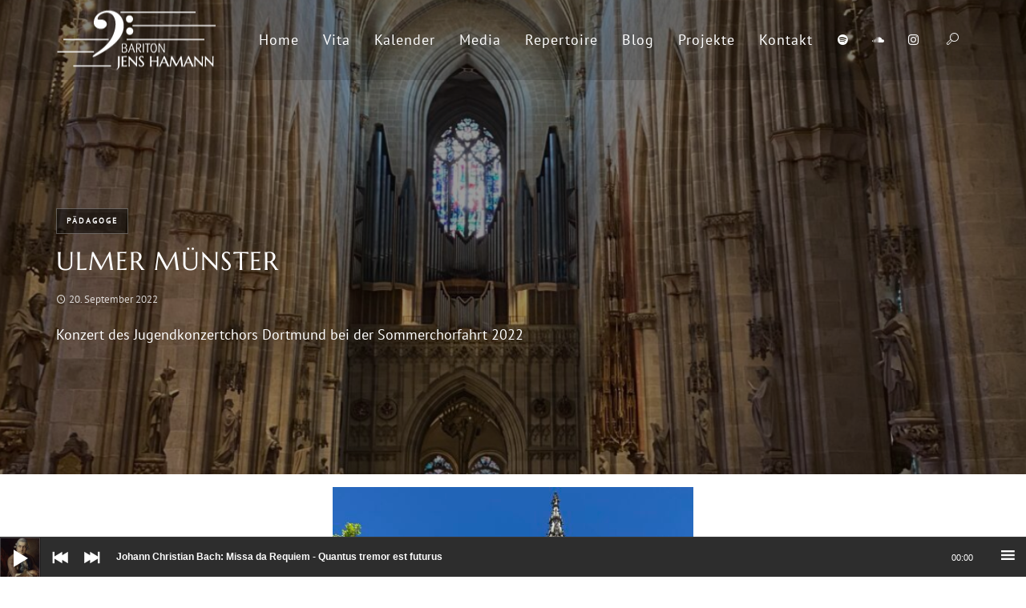

--- FILE ---
content_type: text/html; charset=UTF-8
request_url: https://jens-hamann.de/ulmer-muenster/
body_size: 20221
content:
<!DOCTYPE html>
<html lang="de" prefix="og: https://ogp.me/ns#">
<head>
	<!-- Meta Tags -->
	<meta name="generator" content="Sonic 2.4.3" />
<meta name="generator" content="Wolf Framework 3.2.0" />
	<meta charset="UTF-8">
	<meta name="viewport" content="width=device-width, initial-scale=1">
	<link rel="profile" href="http://gmpg.org/xfn/11">
	<link rel="pingback" href="https://jens-hamann.de/xmlrpc.php">
			<style>img:is([sizes="auto" i], [sizes^="auto," i]) { contain-intrinsic-size: 3000px 1500px }</style>
	
<!-- Suchmaschinen-Optimierung durch Rank Math PRO - https://rankmath.com/ -->
<title>Ulmer Münster - Jens Hamann</title>
<meta name="description" content="Auf der Sommerreise des Jugendkonzertchors Dortmund wurde in Ulm Station gemacht"/>
<meta name="robots" content="follow, index, max-snippet:-1, max-video-preview:-1, max-image-preview:large"/>
<link rel="canonical" href="https://jens-hamann.de/ulmer-muenster/" />
<meta property="og:locale" content="de_DE" />
<meta property="og:type" content="article" />
<meta property="og:title" content="Ulmer Münster - Jens Hamann" />
<meta property="og:description" content="Auf der Sommerreise des Jugendkonzertchors Dortmund wurde in Ulm Station gemacht" />
<meta property="og:url" content="https://jens-hamann.de/ulmer-muenster/" />
<meta property="og:site_name" content="Jens Hamann" />
<meta property="article:section" content="Pädagoge" />
<meta property="og:updated_time" content="2022-09-20T21:33:39+02:00" />
<meta property="og:image" content="https://jens-hamann.de/wp-content/uploads/2022/09/UlmerMuenster2022SommerJKCDortmund-768x1024.jpg" />
<meta property="og:image:secure_url" content="https://jens-hamann.de/wp-content/uploads/2022/09/UlmerMuenster2022SommerJKCDortmund-768x1024.jpg" />
<meta property="og:image:width" content="750" />
<meta property="og:image:height" content="1000" />
<meta property="og:image:alt" content="Ulmer Münster" />
<meta property="og:image:type" content="image/jpeg" />
<meta property="article:published_time" content="2022-09-20T21:33:11+02:00" />
<meta property="article:modified_time" content="2022-09-20T21:33:39+02:00" />
<meta name="twitter:card" content="summary_large_image" />
<meta name="twitter:title" content="Ulmer Münster - Jens Hamann" />
<meta name="twitter:description" content="Auf der Sommerreise des Jugendkonzertchors Dortmund wurde in Ulm Station gemacht" />
<meta name="twitter:image" content="https://jens-hamann.de/wp-content/uploads/2022/09/UlmerMuenster2022SommerJKCDortmund-768x1024.jpg" />
<script type="application/ld+json" class="rank-math-schema-pro">{"@context":"https://schema.org","@graph":[{"@type":["Person","Organization"],"@id":"https://jens-hamann.de/#person","name":"Bariton Jens Hamann","logo":{"@type":"ImageObject","@id":"https://jens-hamann.de/#logo","url":"https://jens-hamann.de/wp-content/uploads/2017/11/Logo_17-in-PFade_Schwarz2.png","contentUrl":"https://jens-hamann.de/wp-content/uploads/2017/11/Logo_17-in-PFade_Schwarz2.png","caption":"Jens Hamann","inLanguage":"de","width":"200","height":"100"},"image":{"@type":"ImageObject","@id":"https://jens-hamann.de/#logo","url":"https://jens-hamann.de/wp-content/uploads/2017/11/Logo_17-in-PFade_Schwarz2.png","contentUrl":"https://jens-hamann.de/wp-content/uploads/2017/11/Logo_17-in-PFade_Schwarz2.png","caption":"Jens Hamann","inLanguage":"de","width":"200","height":"100"}},{"@type":"WebSite","@id":"https://jens-hamann.de/#website","url":"https://jens-hamann.de","name":"Jens Hamann","publisher":{"@id":"https://jens-hamann.de/#person"},"inLanguage":"de"},{"@type":"ImageObject","@id":"https://jens-hamann.de/wp-content/uploads/2022/09/UlmerMuenster2022SommerJKCDortmund-scaled.jpg","url":"https://jens-hamann.de/wp-content/uploads/2022/09/UlmerMuenster2022SommerJKCDortmund-scaled.jpg","width":"1920","height":"2560","inLanguage":"de"},{"@type":"WebPage","@id":"https://jens-hamann.de/ulmer-muenster/#webpage","url":"https://jens-hamann.de/ulmer-muenster/","name":"Ulmer M\u00fcnster - Jens Hamann","datePublished":"2022-09-20T21:33:11+02:00","dateModified":"2022-09-20T21:33:39+02:00","isPartOf":{"@id":"https://jens-hamann.de/#website"},"primaryImageOfPage":{"@id":"https://jens-hamann.de/wp-content/uploads/2022/09/UlmerMuenster2022SommerJKCDortmund-scaled.jpg"},"inLanguage":"de"},{"@type":"Person","@id":"https://jens-hamann.de/author/die_dame/","name":"Eva-Maria","url":"https://jens-hamann.de/author/die_dame/","image":{"@type":"ImageObject","@id":"https://secure.gravatar.com/avatar/f06b9234898030ef244087835421ed41d314d94f809d6e0e54c51678e2bfd20c?s=96&amp;d=mm&amp;r=g","url":"https://secure.gravatar.com/avatar/f06b9234898030ef244087835421ed41d314d94f809d6e0e54c51678e2bfd20c?s=96&amp;d=mm&amp;r=g","caption":"Eva-Maria","inLanguage":"de"},"sameAs":["http://westerdick.de"]},{"@type":"BlogPosting","headline":"Ulmer M\u00fcnster - Jens Hamann","datePublished":"2022-09-20T21:33:11+02:00","dateModified":"2022-09-20T21:33:39+02:00","articleSection":"P\u00e4dagoge, Pers\u00f6nlich, Reisen","author":{"@id":"https://jens-hamann.de/author/die_dame/","name":"Eva-Maria"},"publisher":{"@id":"https://jens-hamann.de/#person"},"description":"Auf der Sommerreise des Jugendkonzertchors Dortmund wurde in Ulm Station gemacht","name":"Ulmer M\u00fcnster - Jens Hamann","@id":"https://jens-hamann.de/ulmer-muenster/#richSnippet","isPartOf":{"@id":"https://jens-hamann.de/ulmer-muenster/#webpage"},"image":{"@id":"https://jens-hamann.de/wp-content/uploads/2022/09/UlmerMuenster2022SommerJKCDortmund-scaled.jpg"},"inLanguage":"de","mainEntityOfPage":{"@id":"https://jens-hamann.de/ulmer-muenster/#webpage"}}]}</script>
<!-- /Rank Math WordPress SEO Plugin -->

<link rel="alternate" type="application/rss+xml" title="Jens Hamann &raquo; Feed" href="https://jens-hamann.de/feed/" />
<link rel="alternate" type="application/rss+xml" title="Jens Hamann &raquo; Kommentar-Feed" href="https://jens-hamann.de/comments/feed/" />
<script type="text/javascript">
/* <![CDATA[ */
window._wpemojiSettings = {"baseUrl":"https:\/\/s.w.org\/images\/core\/emoji\/16.0.1\/72x72\/","ext":".png","svgUrl":"https:\/\/s.w.org\/images\/core\/emoji\/16.0.1\/svg\/","svgExt":".svg","source":{"concatemoji":"https:\/\/jens-hamann.de\/wp-includes\/js\/wp-emoji-release.min.js?ver=6.8.3"}};
/*! This file is auto-generated */
!function(s,n){var o,i,e;function c(e){try{var t={supportTests:e,timestamp:(new Date).valueOf()};sessionStorage.setItem(o,JSON.stringify(t))}catch(e){}}function p(e,t,n){e.clearRect(0,0,e.canvas.width,e.canvas.height),e.fillText(t,0,0);var t=new Uint32Array(e.getImageData(0,0,e.canvas.width,e.canvas.height).data),a=(e.clearRect(0,0,e.canvas.width,e.canvas.height),e.fillText(n,0,0),new Uint32Array(e.getImageData(0,0,e.canvas.width,e.canvas.height).data));return t.every(function(e,t){return e===a[t]})}function u(e,t){e.clearRect(0,0,e.canvas.width,e.canvas.height),e.fillText(t,0,0);for(var n=e.getImageData(16,16,1,1),a=0;a<n.data.length;a++)if(0!==n.data[a])return!1;return!0}function f(e,t,n,a){switch(t){case"flag":return n(e,"\ud83c\udff3\ufe0f\u200d\u26a7\ufe0f","\ud83c\udff3\ufe0f\u200b\u26a7\ufe0f")?!1:!n(e,"\ud83c\udde8\ud83c\uddf6","\ud83c\udde8\u200b\ud83c\uddf6")&&!n(e,"\ud83c\udff4\udb40\udc67\udb40\udc62\udb40\udc65\udb40\udc6e\udb40\udc67\udb40\udc7f","\ud83c\udff4\u200b\udb40\udc67\u200b\udb40\udc62\u200b\udb40\udc65\u200b\udb40\udc6e\u200b\udb40\udc67\u200b\udb40\udc7f");case"emoji":return!a(e,"\ud83e\udedf")}return!1}function g(e,t,n,a){var r="undefined"!=typeof WorkerGlobalScope&&self instanceof WorkerGlobalScope?new OffscreenCanvas(300,150):s.createElement("canvas"),o=r.getContext("2d",{willReadFrequently:!0}),i=(o.textBaseline="top",o.font="600 32px Arial",{});return e.forEach(function(e){i[e]=t(o,e,n,a)}),i}function t(e){var t=s.createElement("script");t.src=e,t.defer=!0,s.head.appendChild(t)}"undefined"!=typeof Promise&&(o="wpEmojiSettingsSupports",i=["flag","emoji"],n.supports={everything:!0,everythingExceptFlag:!0},e=new Promise(function(e){s.addEventListener("DOMContentLoaded",e,{once:!0})}),new Promise(function(t){var n=function(){try{var e=JSON.parse(sessionStorage.getItem(o));if("object"==typeof e&&"number"==typeof e.timestamp&&(new Date).valueOf()<e.timestamp+604800&&"object"==typeof e.supportTests)return e.supportTests}catch(e){}return null}();if(!n){if("undefined"!=typeof Worker&&"undefined"!=typeof OffscreenCanvas&&"undefined"!=typeof URL&&URL.createObjectURL&&"undefined"!=typeof Blob)try{var e="postMessage("+g.toString()+"("+[JSON.stringify(i),f.toString(),p.toString(),u.toString()].join(",")+"));",a=new Blob([e],{type:"text/javascript"}),r=new Worker(URL.createObjectURL(a),{name:"wpTestEmojiSupports"});return void(r.onmessage=function(e){c(n=e.data),r.terminate(),t(n)})}catch(e){}c(n=g(i,f,p,u))}t(n)}).then(function(e){for(var t in e)n.supports[t]=e[t],n.supports.everything=n.supports.everything&&n.supports[t],"flag"!==t&&(n.supports.everythingExceptFlag=n.supports.everythingExceptFlag&&n.supports[t]);n.supports.everythingExceptFlag=n.supports.everythingExceptFlag&&!n.supports.flag,n.DOMReady=!1,n.readyCallback=function(){n.DOMReady=!0}}).then(function(){return e}).then(function(){var e;n.supports.everything||(n.readyCallback(),(e=n.source||{}).concatemoji?t(e.concatemoji):e.wpemoji&&e.twemoji&&(t(e.twemoji),t(e.wpemoji)))}))}((window,document),window._wpemojiSettings);
/* ]]> */
</script>
<link rel='stylesheet' id='fonts-css' href='https://jens-hamann.de/wp-content/themes/sonic/assets/css/fonts.css' type='text/css' media='all' />
<link rel='stylesheet' id='dashicons-css' href='https://jens-hamann.de/wp-includes/css/dashicons.min.css?ver=6.8.3' type='text/css' media='all' />
<link rel='stylesheet' id='post-views-counter-frontend-css' href='https://jens-hamann.de/wp-content/plugins/post-views-counter/css/frontend.min.css?ver=1.6.0' type='text/css' media='all' />
<link rel='stylesheet' id='swipebox-css' href='https://jens-hamann.de/wp-content/plugins/wolf-page-builder/assets/css/lib/swipebox.min.css?ver=1.3.0' type='text/css' media='all' />
<link rel='stylesheet' id='animate-css-css' href='https://jens-hamann.de/wp-content/plugins/wolf-page-builder/assets/css/lib/animate.min.css?ver=3.3.0' type='text/css' media='all' />
<link rel='stylesheet' id='flexslider-css' href='https://jens-hamann.de/wp-content/plugins/wolf-page-builder/assets/css/lib/flexslider.min.css?ver=2.6.1' type='text/css' media='all' />
<link rel='stylesheet' id='owlcarousel-css' href='https://jens-hamann.de/wp-content/plugins/wolf-page-builder/assets/css/lib/owl.carousel.min.css?ver=2.0.0' type='text/css' media='all' />
<link rel='stylesheet' id='flickity-css' href='https://jens-hamann.de/wp-content/plugins/wolf-page-builder/assets/css/lib/flickity.min.css?ver=2.0.5' type='text/css' media='all' />
<link rel='stylesheet' id='lity-css' href='https://jens-hamann.de/wp-content/plugins/wolf-page-builder/assets/css/lib/lity.min.css?ver=2.2.2' type='text/css' media='all' />
<link rel='stylesheet' id='wpb-icon-pack-css' href='https://jens-hamann.de/wp-content/plugins/wolf-page-builder/assets/css/icon-pack.min.css?ver=3.2.8' type='text/css' media='all' />
<link rel='stylesheet' id='wpb-styles-min-css' href='https://jens-hamann.de/wp-content/plugins/wolf-page-builder/assets/css/wpb.min.css?ver=3.2.8' type='text/css' media='all' />
<link rel='stylesheet' id='mediaelement-css' href='https://jens-hamann.de/wp-includes/js/mediaelement/mediaelementplayer-legacy.min.css?ver=4.2.17' type='text/css' media='all' />
<link rel='stylesheet' id='wp-mediaelement-css' href='https://jens-hamann.de/wp-includes/js/mediaelement/wp-mediaelement.min.css?ver=6.8.3' type='text/css' media='all' />
<link rel='stylesheet' id='sonic-style-css' href='https://jens-hamann.de/wp-content/themes/sonic/assets/css/main.min.css?ver=2.4.3' type='text/css' media='all' />
<style id='sonic-style-inline-css' type='text/css'>
 /* Color Scheme */ /* Background Color */ body { background-color: #282828; } /* Page Background Color */ .site-header, .post-header-container, .content-inner, #navbar-container, #mobile-bar, .loading-overlay, #topbar{ background-color: #ffffff; } /* Accent Color */ a:not(.menu-link):not(.wpb-image-inner):not(.wpb-button):not(.wpb-bigtext-link):not(.wpb-fittext-link):not(.wpb-icon-link):not(.ui-tabs-anchor):not(.wpb-icon-title-link):not(.wpb-icon-link):not(.wpb-team-member-social):hover{ color:#007acc; } .accent, body.text-link-hover-no a:not(.wpb-button):not(.wpb-bigtext-link):not(.wpb-fittext-link), .comment-reply-link, .bypostauthor .avatar, .wolf-bigtweet-content:before, .wolf-more-text, #topbar a:hover{ color:#007acc; } .button, .wolf-button, input[type=submit], .wolf-more-dates, .wolf-release-button a, .nav-menu li.button-style .menu-item-inner, .nav-menu-mobile li.button-style .menu-item-inner, body.scroll-to-top-arrow #back-to-top, .wolf-show-ticket-button, .wolf-event-ticket-button, .newsletter-signup .wpb-mailchimp-form-container.wpb-mailchimp-has-bg input[type=submit]:hover{ border-color: #007acc; background: #007acc; } .has-bg .entry-link:hover, .entry-meta a:hover, .wpb-entry-meta a:hover, .date a:hover, .wolf-button-outline, .wolf-show-entry-link:hover, .wolf-event-entry-link:hover, body.scroll-to-top-arrow #back-to-top:hover, .wolf-bigtweet-content a, .wpb-last-posts .wpb-entry-title a:hover, .widget a:hover, .site-infos #back-to-top:hover, .entry-title a:hover, .entry-link:hover, .wpb-team-member-social:hover, .wolf-show-ticket-button:hover, .wolf-event-ticket-button:hover, .wolf-upcoming-shows-widget-table .wolf-show-ticket-text, .wolf-upcoming-events-widget-table .wolf-event-ticket-text, .wpb-last-posts-classic .entry-title a:hover{ color: #007acc!important; } .wolf-button.wolf-button-outline:hover { color: #fff!important; background: #007acc!important; } .nav-menu li ul.sub-menu li a, .nav-menu li ul.children li a, .nav-menu li.mega-menu ul.sub-menu, .product-count, span.onsale, .widget_price_filter .ui-slider .ui-slider-range, .woocommerce-tabs .panel, .woocommerce-tabs ul.tabs li.active, #infscr-loading, #ajax-progress-bar, .tagcloud a, .sticky-post, .scroll-to-top-arrow-style-square #back-to-top:after{ background: #007acc; } .button:hover, .wolf-button:hover, .wolf-release-button a:hover, .wolf-more-dates:hover, .nav-menu li.button-style .menu-item-inner:hover, .nav-menu-mobile li.button-style .menu-item-inner:hover, .sticky-menu .nav-menu li.button-style .menu-item-inner:hover, input[type=submit]:hover, .wolf .sidebar-footer .widget a:hover{ color:#007acc!important; } /* #navbar-container .nav-menu li a.wpb-social-link span.wpb-social:hover, */ .background-accent, .mejs-container .mejs-controls .mejs-time-rail .mejs-time-current, .mejs-container .mejs-controls .mejs-time-rail .mejs-time-current, .mejs-container .mejs-controls .mejs-horizontal-volume-slider .mejs-horizontal-volume-current{ background: #007acc!important; } .trigger, span.page-numbers.current, a.page-numbers.current, .page-links > span:not(.page-links-title) { background-color: #007acc!important; border : solid 1px #007acc; } .wolf-wpb-button{ background-color: #007acc!important; border : solid 1px #007acc!important; } .wolf-2017 a.wolf_add_to_wishlist:hover, .gaia a.wolf_add_to_wishlist:hover, .wolf-2017 a.add_to_cart_button:hover, .gaia a.add_to_cart_button:hover, .wolf-2017 a.more-link:hover, .gaia a.more-link:hover{ background-color: #007acc!important; border-color : #007acc!important; } .wolf-2017 a.add_to_cart_button:hover, .gaia a.add_to_cart_button:hover{ color:white!important; } .wolf-2017 a.wolf_add_to_wishlist:hover, .gaia a.wolf_add_to_wishlist:hover{ color:red!important; } .bypostauthor .avatar { border: 3px solid #007acc; } ::selection { background: #007acc; } ::-moz-selection { background: #007acc; } /********************* WPB ***********************/ .wpb-icon-box.wpb-icon-type-circle .wpb-icon-no-custom-style.wpb-hover-fill-in:hover, .wpb-icon-box.wpb-icon-type-square .wpb-icon-no-custom-style.wpb-hover-fill-in:hover { -webkit-box-shadow: inset 0 0 0 1em #007acc; box-shadow: inset 0 0 0 1em #007acc; border-color: #007acc; } .wpb-pricing-table-featured-text, .wpb-pricing-table-price-strike:before, .wpb-pricing-table-button a{ background: #007acc; } .wpb-pricing-table-price, .wpb-pricing-table-currency{ color: #007acc; } .wpb-team-member-social-container a:hover{ color: #007acc; } .wpb-arrow-down:after{ background:#007acc; } .wpb-arrow-down:hover { background: #007acc; border: 2px solid #007acc; } .wr-instruction-number{ background: #007acc; } /* Main Text Color */ body, .nav-label{ color: #666; } .spinner-color, .sk-child:before, .sk-circle:before, .sk-cube:before{ background-color: #666!important; } .ball-pulse > div, .ball-grid-pulse > div, .ball-clip-rotate-pulse-multiple > div, .ball-pulse-rise > div, .ball-rotate > div, .ball-zig-zag > div, .ball-zig-zag-deflect > div, .ball-scale > div, .line-scale > div, .line-scale-party > div, .ball-scale-multiple > div, .ball-pulse-sync > div, .ball-beat > div, .ball-spin-fade-loader > div, .line-spin-fade-loader > div, .pacman > div, .ball-grid-beat > div{ background-color: #666!important; } .ball-clip-rotate-pulse > div:first-child{ background-color: #666; } .ball-clip-rotate-pulse > div:last-child { border: 2px solid #666; border-color: #666 transparent #666 transparent; } .ball-scale-ripple-multiple > div, .ball-triangle-path > div{ border-color: #666; } .pacman > div:first-of-type, .pacman > div:nth-child(2){ background: none!important; border-right-color: transparent; border-top-color: #666; border-left-color: #666; border-bottom-color: #666; } /* Border Color */ footer.entry-meta, .post-title-divider{ border-top-color:rgba( 51,51,51, 0.15); } .widget-title{ border-bottom-color:rgba( 51,51,51, 0.15); } #topbar .wrap{ box-shadow: inset 0 -1px 0 0 rgba( 51,51,51, 0.15); } #wolf-recipe-box{ border-color:rgba( 51,51,51, 0.15); } hr{ background:rgba( 51,51,51, 0.15); } .widget_layered_nav_filters ul li a{ border-color:rgba( 51,51,51, 0.15); } /* Secondary Text Color */ .categories-links a, .tags-links a, .posted-on a, .comment-meta, .comment-meta a, .comment-awaiting-moderation, .ping-meta, .entry-meta, .entry-meta a, .posted-on, .edit-link{ color: #2d2d2d!important; } #top-search-form-container { color: #2d2d2d; } /* Strong Text Color */ a,strong, .products li .price, .products li .star-rating, #top-search-form-container input, #close-search, .wr-print-button, table.cart thead, #content table.cart thead{ color: #333333; } .menu-hover-style-line .nav-menu li a span.menu-item-text-container:after{ background-color: #333333; } .bit-widget-container, h1,h2,h3,h4,h5,h6, .entry-link, #toggle, #navbar-container, #navbar-container a, #navbar-container .wpb-social{ color: #333333; } .widget:not(.wpm_playlist_widget) a, .entry-title a, .woocommerce-tabs ul.tabs li:not(.active) a:hover{ color: #333333!important; } .wr-stars>span.wr-star-voted:before, .wr-stars>span.wr-star-voted~span:before{ color: #333333!important; } /* Submenu color */ .nav-menu li ul.sub-menu li a, .nav-menu li ul.children li a, .nav-menu li.mega-menu ul.sub-menu, .cart-menu-panel{ background:#333333; } .menu-hover-style-border .nav-menu li:hover, .menu-hover-style-border .nav-menu li.current_page_item, .menu-hover-style-border .nav-menu li.current-menu-parent, .menu-hover-style-border .nav-menu li.current-menu-item, .menu-hover-style-border .nav-menu li.menu-link-active{ box-shadow: inset 0px 5px 0px 0px #333333; } .menu-hover-style-plain .nav-menu li:hover, .menu-hover-style-plain .nav-menu li.current_page_item, .menu-hover-style-plain .nav-menu li.current-menu-parent, .menu-hover-style-plain .nav-menu li.current-menu-item, .menu-hover-style-plain .nav-menu li.menu-link-active{ background:#333333; } /* Entry Content Background Color */ .blog-display-grid2 .entry-content, .blog-display-column .entry-content, .blog-display-masonry .entry-content, .portfolio-display-grid2 .entry-content, .portfolio-display-column .entry-content, .portfolio-display-masonry .entry-content, #wolf-recipe-box{ background: #ffffff; } .post-grid2-entry a.entry-thumbnail:before{ border-bottom-color: #ffffff; } /* Product tabs */ .woocommerce-tabs .panel, .woocommerce-tabs ul.tabs li.active{ background: ; } /*.woocommerce-tabs ul.tabs li:not(.active) a:hover{ color: !important; }*/ .woocommerce-tabs .panel, .woocommerce-tabs ul.tabs li.active a, .woocommerce-tabs .panel h1, .woocommerce-tabs .panel h2, .woocommerce-tabs .panel h3, #reviews .stars { color: !important; } #reviews .form-submit input#submit{ color:!important; border-color:!important; } #reviews .form-submit input#submit:hover{ border-color:!important; background:!important; } #reviews .form-submit input#submit:hover{ color:!important; } 
 .nav-menu li.hot > a .menu-item-text-container:before{ content : "hot"; } .nav-menu li.new > a .menu-item-text-container:before{ content : "new"; } a:not(.menu-link):not(.wpb-image-inner):not(.wpb-button):not(.wpb-bigtext-link):not(.wpb-fittext-link):not(.wpb-icon-link):not(.ui-tabs-anchor):not(.wpb-icon-title-link):not(.wpb-icon-link):not(.wpb-team-member-social){ font-weight:700; } a:not(.menu-link):not(.wpb-image-inner):not(.wpb-button):not(.wpb-bigtext-link):not(.wpb-fittext-link):not(.wpb-icon-link):not(.ui-tabs-anchor):not(.wpb-icon-title-link):not(.wpb-icon-link):not(.wpb-team-member-social):hover{color:#b7a992;} .nav-menu li, .nav-menu li a{ height: 100px; } body.desktop:not(.sticking) .logo-container{ height: 100px; } #nav-holder, #navbar-container{ min-height: 100px; } #navbar-container ul.sub-menu{ top: 100px; } .desktop .post-header-inner, .desktop .post-header-holder{ padding-top:100px; } .wolf-page-builder.desktop .post-header-holder{ padding-top:0; } .menu-type-standard.wolf-page-builder.desktop.no-hero .site-header{ min-height: 100px; } /* deprecated .menu-type-standard.desktop.no-hero .site-header{ min-height: 100px; } .wolf-page-builder.no-hero.desktop .wpb-first-section{ padding-top:100px; } .menu-type-absolute.no-hero.desktop .wpb-first-section{ padding-top:0!important; }*/ .logo a img{ max-height:100px; } .sticking .logo a img{ max-height:80px; } .logo-container{ width:200px; } .logo-img-inner img{ max-width:200px!important; } .logo-table-cell, .icons-table-cell{ width:200px!important; } body.desktop .logo{ top: 50%; } body.desktop .logo a img{ -webkit-transform:translate(0, -50%); transform:translate(0, -50%); } body.error404 .content-inner{ color: #FFF; background-image: url(https://jens-hamann.de/wp-content/uploads/2018/03/404-FOTO.jpg)!important; } 
body, blockquote.wpb-testimonial-content{font-family:PT Sans}h1, h2, h3, h4, h5, h6, .post-title, .entry-title, h2.entry-title > .entry-link, h2.entry-title, .widget-title, .wpb-counter-text, .wpb-countdown-period{font-family:Marcellus SC}h1:not(.wpb-bigtext):not(.wpb-fittext), h2:not(.wpb-bigtext):not(.wpb-fittext), h3:not(.wpb-bigtext):not(.wpb-fittext), h4:not(.wpb-bigtext):not(.wpb-fittext), h5:not(.wpb-bigtext):not(.wpb-fittext), .post-title, .entry-title, h2.entry-title > .entry-link, h2.entry-title, .widget-title, .wpb-counter-text, .wpb-countdown-period{font-weight:400!important}h1:not(.wpb-bigtext):not(.wpb-fittext), h2:not(.wpb-bigtext):not(.wpb-fittext), h3:not(.wpb-bigtext):not(.wpb-fittext), h4:not(.wpb-bigtext):not(.wpb-fittext), h5:not(.wpb-bigtext):not(.wpb-fittext), .post-title, .entry-title, h2.entry-title > .entry-link, h2.entry-title, .widget-title, .wpb-counter-text, .wpb-countdown-period{text-transform:uppercase}h1:not(.wpb-bigtext):not(.wpb-fittext), h2:not(.wpb-bigtext):not(.wpb-fittext), h3:not(.wpb-bigtext):not(.wpb-fittext), h4:not(.wpb-bigtext):not(.wpb-fittext), h5:not(.wpb-bigtext):not(.wpb-fittext), .post-title, .entry-title, h2.entry-title > .entry-link, h2.entry-title, .widget-title, .wpb-counter-text, .wpb-countdown-period{font-style:normal}h1:not(.wpb-bigtext):not(.wpb-fittext), h2:not(.wpb-bigtext):not(.wpb-fittext), h3:not(.wpb-bigtext):not(.wpb-fittext), h4:not(.wpb-bigtext):not(.wpb-fittext), h5:not(.wpb-bigtext):not(.wpb-fittext), .post-title, .entry-title, h2.entry-title > .entry-link, h2.entry-title, .widget-title, .wpb-counter-text, .wpb-countdown-period{letter-spacing:1px}.nav-menu li{font-size:18px}.nav-menu li a span.menu-item-inner, .nav-menu-mobile li a span.menu-item-inner{ font-family:'PT Sans'}.nav-menu li a span.menu-item-inner, .nav-menu-mobile li a span.menu-item-inner{font-weight:400}.nav-menu li a span.menu-item-inner, .nav-menu-mobile li a span.menu-item-inner{text-transform:none}.nav-menu li a span.menu-item-inner, .nav-menu-mobile li a span.menu-item-inner{font-style:normal}.nav-menu li a span.menu-item-inner, .nav-menu-mobile li a span.menu-item-inner{letter-spacing:1px}
.has-default-header .wbounce-modal-sub{background-image:url( https://jens-hamann.de/wp-content/uploads/2018/03/Suche_FOTO_Jens_Hamann.jpg );}.sidebar-footer {background-color:#161616;background-color:rgba(22,22,22, 1);}.site-infos {background-color:#0d0d0d;background-color:rgba(13,13,13, 1);}
/* sonic options */
#wpb-container td { border-bottom: 2px solid #b7a992; } #meisterkurse td { border-bottom: 2px solid #333; } #wpb-container .wolf-show-icons, #wpb-container .wolf-show-action { border-bottom: 0; } #termin-liste .wolf-custom-show-date .wolf-show-day { color:rgb(183, 169, 146); } #termin-liste .wolf-custom-show-date .wolf-show-month { color:rgb(183, 169, 146); } #termin-liste .wolf-custom-show-date .wolf-show-year { color:rgb(183, 169, 146); } .jhba-button .wpb-flat:hover { color: rgb(183, 169, 146); } #bach-sohn-zitat.wpb-font-dark, #bach-signature.wpb-font-dark, #video-start.wpb-font-dark, #meisterkurse.wpb-font-dark, #stipendien.wpb-font-dark, #wagner-zitat.wpb-font-dark, #jugendkonzertchor.wpb-font-dark { background: #B5AA92; } #schumann-zitat.wpb-font-dark { background: #F0F0F0; } #bach-sohn-zitat .p1, #pa-zitat .p1, #kultur .p1, #wagner-zitat .p1, #schumann-zitat .p1 { margin-bottom: 0; } .show-time { margin-bottom: 0; } .wolf-release-google_play:before { content: "\f1bc"; font-family: FontAwesome; margin-right: 5px; top: 3px; } .show-desc p, .zitate .p1 { margin-bottom: 0; } .jahreszahl { color: rgb(183, 169, 146); font-size: 28px; box-sizing: border-box; } @media screen and (min-width: 801px) { .nav-menu li .sub-menu .menu-item-340, .nav-menu li .sub-menu .menu-item-611, .nav-menu li .sub-menu .menu-item-694 { display:none; } } .site-infos { padding: 10px 30px; } .nav-menu .menu-item-has-children>a .menu-item-inner:before { display: none !important; } .nav-menu li.menu-item-has-children>a span.menu-item-inner { padding-right: 0; } #blog-disko-buttons .wpb-button-container { margin-top: 0; } #blog-disko-buttons .wpb-block-text .wpb-block-inner { padding: 10em 0; } @media screen and (min-width: 500px) { #blog-disko-buttons .wpb-button-inner { margin-top: 0; display: inline-block; } } .post-title-container { text-align: left; } .post-title-container .post-title-date, .post-title-container .subheading, .post-title-container .category-description { margin: 20px 0 0; text-align: left; } .wpb-mailchimp-title { text-align: left; color: #FFF; } .searchform input[type=submit], .searchform label { display: inline; } #top-search-form-container { background: #ddd!important; } .wpb-mailchimp-form-container .wpb-mailchimp-title { margin-bottom: 20px; } @media screen and (min-width: 800px) { input[type=submit] { width: 75%; } } #custom_html-2 .wolf-button, .wpb-button { margin: 0 0 10px; } #custom_html-2 .wpb_button { opacity: 1; } #mobile-bar { height: 60px; } #toggle { top: 5px; } #mobile-bar img { margin: 5px 0; } .wpb-accordion { margin-top: 10px; } @media screen and (max-width: 768px) { #ueberschrift-komponisten-a-z .wpb-row-standard-width { width: 100%; } .post-title-container h1.post-title { font-size:24px; } #home-title.wpb-row.wpb-row-standard-width.wpb-row-2-cols { margin: 150px auto 0 auto; } } #custom_html-3.widget ul li { margin-bottom: 3px; } #bach-bilder .wpb-block, #bach-bilder-2 .wpb-block { min-height: 300px; } .wpb-font-dark .wpb-accordion .ui-accordion-content { -webkit-box-shadow: inset 0 0 3px 0 rgba(0,0,0,0); -moz-box-shadow: inset 0 0 3px 0 rgba(0,0,0,0); box-shadow: inset 0 0 3px 0 rgba(0,0,0,0); }

 /* Body Background Color */ body{ background-color: #ffffff; } 
 /* Page Background Color */ .site-header, .post-header-container, .content-inner, #navbar-container, #mobile-bar, .loading-overlay, #topbar{ background-color: #ffffff; } #top-search-form-container{ background: rgba( 255,255,255, 0.99); } 
 /* Accent Color */ .accent, body.text-link-hover-no a:not(.wpb-button):not(.wpb-bigtext-link):not(.wpb-fittext-link), .comment-reply-link, .bypostauthor .avatar, .wolf-bigtweet-content:before, .wolf-more-text, #topbar a:hover{ color:#b7a992; } .button, .wolf-button, input[type=submit], .wolf-more-dates, .wolf-release-button a, .nav-menu li.button-style .menu-item-inner, .nav-menu-mobile li.button-style .menu-item-inner, body.scroll-to-top-arrow #back-to-top, .wolf-show-ticket-button, .wolf-event-ticket-button, .newsletter-signup .wpb-mailchimp-form-container.wpb-mailchimp-has-bg input[type=submit]:hover{ border-color: #b7a992; background: #b7a992; } .has-bg .entry-link:hover, .entry-meta a:hover, .wpb-entry-meta a:hover, .date a:hover, .wolf-button-outline, .wolf-show-entry-link:hover, .wolf-event-entry-link:hover, body.scroll-to-top-arrow #back-to-top:hover, .wolf-bigtweet-content a, .wpb-last-posts .wpb-entry-title a:hover, .widget a:hover, .site-infos #back-to-top:hover, .entry-title a:hover, .entry-link:hover, .wpb-team-member-social:hover, .wolf-show-ticket-button:hover, .wolf-event-ticket-button:hover, .wolf-upcoming-shows-widget-table .wolf-show-ticket-text, .wolf-upcoming-events-widget-table .wolf-event-ticket-text, .wpb-last-posts-classic .entry-title a:hover{ color: #b7a992!important; } .wolf-button.wolf-button-outline:hover { color: #fff!important; background: #b7a992!important; } .nav-menu li ul.sub-menu li a, .nav-menu li ul.children li a, .nav-menu li.mega-menu ul.sub-menu, .product-count, span.onsale, .widget_price_filter .ui-slider .ui-slider-range, #infscr-loading, #ajax-progress-bar, .tagcloud a, .sticky-post, .scroll-to-top-arrow-style-square #back-to-top:after{ background: #b7a992; } .button:hover, .wolf-button:hover, .wolf-release-button a:hover, .wolf-more-dates:hover, .nav-menu li.button-style .menu-item-inner:hover, .nav-menu-mobile li.button-style .menu-item-inner:hover, .sticky-menu .nav-menu li.button-style .menu-item-inner:hover, input[type=submit]:hover, .wolf .sidebar-footer .widget a:hover{ color:#b7a992!important; } .background-accent, .mejs-container .mejs-controls .mejs-time-rail .mejs-time-current, .mejs-container .mejs-controls .mejs-time-rail .mejs-time-current, .mejs-container .mejs-controls .mejs-horizontal-volume-slider .mejs-horizontal-volume-current{ background: #b7a992!important; } .trigger, span.page-numbers.current, a.page-numbers.current, .page-links > span:not(.page-links-title) { background-color: #b7a992!important; border : solid 1px #b7a992; } .wolf-wpb-button{ background-color: #b7a992!important; border : solid 1px #b7a992!important; } .gaia a.wolf_add_to_wishlist:hover, .wolf-2017 a.add_to_cart_button:hover, .gaia a.add_to_cart_button:hover, .wolf-2017 a.more-link:hover, .gaia a.more-link:hover{ background-color: #b7a992!important; border-color : #b7a992!important; } .wolf-2017 a.add_to_cart_button:hover, .gaia a.add_to_cart_button:hover{ color:white!important; } .wolf-2017 a.wolf_add_to_wishlist:hover, .gaia a.wolf_add_to_wishlist:hover{ color:red!important; } .bypostauthor .avatar { border: 3px solid #b7a992; } ::selection { background: #b7a992; } ::-moz-selection { background: #b7a992; } /********************* WPB ***********************/ .wpb-icon-box.wpb-icon-type-circle .wpb-icon-no-custom-style.wpb-hover-fill-in:hover, .wpb-icon-box.wpb-icon-type-square .wpb-icon-no-custom-style.wpb-hover-fill-in:hover { -webkit-box-shadow: inset 0 0 0 1em #b7a992; box-shadow: inset 0 0 0 1em #b7a992; border-color: #b7a992; } .wpb-pricing-table-featured-text, .wpb-pricing-table-price-strike:before, .wpb-pricing-table-button a{ background: #b7a992; } .wpb-pricing-table-price, .wpb-pricing-table-currency{ color: #b7a992; } .wpb-team-member-social-container a:hover{ color: #b7a992; } .wpb-arrow-down:after{ background: #b7a992; } .wpb-arrow-down:hover { background: #b7a992; border: 2px solid #b7a992; } .wr-instruction-number{ background: #b7a992; } 
 /* Main Text Color */ body, .nav-label{ color: #666; } .spinner-color, .sk-child:before, .sk-circle:before, .sk-cube:before{ background-color: #666!important; } .ball-pulse > div, .ball-grid-pulse > div, .ball-clip-rotate-pulse-multiple > div, .ball-pulse-rise > div, .ball-rotate > div, .ball-zig-zag > div, .ball-zig-zag-deflect > div, .ball-scale > div, .line-scale > div, .line-scale-party > div, .ball-scale-multiple > div, .ball-pulse-sync > div, .ball-beat > div, .ball-spin-fade-loader > div, .line-spin-fade-loader > div, .pacman > div, .ball-grid-beat > div{ background-color: #666!important; } .ball-clip-rotate-pulse > div:first-child{ background-color: #666; } .ball-clip-rotate-pulse > div:last-child { border: 2px solid #666; border-color: #666 transparent #666 transparent; } .ball-scale-ripple-multiple > div, .ball-triangle-path > div{ border-color: #666; } .pacman > div:first-of-type, .pacman > div:nth-child(2){ background: none!important; border-right-color: transparent; border-top-color: #666; border-left-color: #666; border-bottom-color: #666; } 
 /* Secondary Text Color */ .categories-links a, .tags-links a, .posted-on a, .comment-meta, .comment-meta a, .comment-awaiting-moderation, .ping-meta, .entry-meta, .entry-meta a, .posted-on, .edit-link{ color: #777777!important; } #top-search-form-container { color: #777777; } 
 /* Strong Text Color */ a,strong, .products li .price, .products li .star-rating, #top-search-form-container input, #close-search, .wr-print-button, table.cart thead, #content table.cart thead{ color: #333333; } .menu-hover-style-line .nav-menu li a span.menu-item-text-container:after{ background-color: #333333; } .bit-widget-container, h1,h2,h3,h4,h5,h6, .entry-link, #toggle, #navbar-container, #navbar-container a, #navbar-container .wpb-social{ color: #333333; } .widget:not(.wpm_playlist_widget) a, .entry-title a, .woocommerce-tabs ul.tabs li:not(.active) a:hover{ color: #333333!important; } /* Border Color */ footer.entry-meta, .post-title-divider{ border-top-color:rgba( 51,51,51, 0.15); } .widget-title{ border-bottom-color:rgba( 51,51,51, 0.15); } #topbar .wrap{ box-shadow: inset 0 -1px 0 0 rgba( 51,51,51, 0.15); } #wolf-recipe-box{ border-color:rgba( 51,51,51, 0.15); } .widget_layered_nav_filters ul li a{ border-color:rgba( 51,51,51, 0.15); } hr{ background:rgba( 51,51,51, 0.15); } .wr-stars > span.wr-star-voted:before, .wr-stars>span.wr-star-voted~span:before{ color: #333333!important; } 
 /* Submenu color */ .nav-menu li ul.sub-menu li a, .nav-menu li ul.children li a, .nav-menu li.mega-menu ul.sub-menu, .cart-menu-panel{ background:#333333; } .menu-hover-style-border .nav-menu li:hover, .menu-hover-style-border .nav-menu li.current_page_item, .menu-hover-style-border .nav-menu li.current-menu-parent, .menu-hover-style-border .nav-menu li.current-menu-item, .menu-hover-style-border .nav-menu li.menu-link-active{ box-shadow: inset 0px 5px 0px 0px #333333; } .menu-hover-style-plain .nav-menu li:hover, .menu-hover-style-plain .nav-menu li.current_page_item, .menu-hover-style-plain .nav-menu li.current-menu-parent, .menu-hover-style-plain .nav-menu li.current-menu-item, .menu-hover-style-plain .nav-menu li.menu-link-active{ background:#333333; } 
 /* Entry Content Background Color */ .blog-display-grid2 .entry-content, .blog-display-column .entry-content, .blog-display-masonry .entry-content, .blog-display-masonry2 .entry-content, .portfolio-display-grid2 .entry-content, .portfolio-display-column .entry-content, .portfolio-display-masonry .entry-content, .portfolio-display-masonry2 .entry-content, #wolf-recipe-box{ background: #ffffff; } .post-grid2-entry a.entry-thumbnail:before{ border-bottom-color: #ffffff; } 
 .woocommerce-tabs .panel, .woocommerce-tabs ul.tabs li.active{ background: #007acc; } /*.woocommerce-tabs ul.tabs li:not(.active) a:hover{ color: #ffffff!important; }*/ .woocommerce-tabs .panel, .woocommerce-tabs ul.tabs li.active a, .woocommerce-tabs .panel h1, .woocommerce-tabs .panel h2, .woocommerce-tabs .panel h3, #reviews .stars a{ color: #ffffff!important; } #reviews .form-submit input#submit{ color:#ffffff!important; border-color:#ffffff!important; } #reviews .form-submit input#submit:hover{ border-color:#ffffff!important; background:#ffffff!important; } #reviews .form-submit input#submit:hover{ color:#007acc!important; } 
</style>
<link rel='stylesheet' id='sonic-single-post-style-css' href='https://jens-hamann.de/wp-content/themes/sonic/assets/css/single-post.css?ver=2.4.3' type='text/css' media='all' />
<style id='sonic-single-post-style-inline-css' type='text/css'>
/* Single post styles */
body.wolf .post-header-container {background : center center no-repeat }body.wolf .post-header-container {background-image:url(https://jens-hamann.de/wp-content/uploads/2022/09/UlmerMuenster2022SommerJKCDortmund-1125x1500.jpg);}body.wolf .post-header-container { -webkit-background-size: 100%; -o-background-size: 100%; -moz-background-size: 100%; background-size: 100%; -webkit-background-size: cover; -o-background-size: cover; background-size: cover; }.has-hero .header-overlay{background-color:#000000;}.has-hero .header-overlay{opacity:0.4}
</style>
<link rel='stylesheet' id='sonic-default-css' href='https://jens-hamann.de/wp-content/themes/sonic/style.css?ver=2.4.3' type='text/css' media='all' />
<link rel='stylesheet' id='simplebar-css' href='https://jens-hamann.de/wp-content/plugins/wolf-playlist-manager/assets/css/simplebar.css?ver=4.2.3' type='text/css' media='all' />
<link rel='stylesheet' id='wpm-css' href='https://jens-hamann.de/wp-content/plugins/wolf-playlist-manager/assets/css/wpm.min.css?ver=1.3.8' type='text/css' media='all' />
<link rel='stylesheet' id='sbi_styles-css' href='https://jens-hamann.de/wp-content/plugins/instagram-feed/css/sbi-styles.min.css?ver=6.9.1' type='text/css' media='all' />
<style id='wp-emoji-styles-inline-css' type='text/css'>

	img.wp-smiley, img.emoji {
		display: inline !important;
		border: none !important;
		box-shadow: none !important;
		height: 1em !important;
		width: 1em !important;
		margin: 0 0.07em !important;
		vertical-align: -0.1em !important;
		background: none !important;
		padding: 0 !important;
	}
</style>
<link rel='stylesheet' id='wp-block-library-css' href='https://jens-hamann.de/wp-includes/css/dist/block-library/style.min.css?ver=6.8.3' type='text/css' media='all' />
<style id='classic-theme-styles-inline-css' type='text/css'>
/*! This file is auto-generated */
.wp-block-button__link{color:#fff;background-color:#32373c;border-radius:9999px;box-shadow:none;text-decoration:none;padding:calc(.667em + 2px) calc(1.333em + 2px);font-size:1.125em}.wp-block-file__button{background:#32373c;color:#fff;text-decoration:none}
</style>
<style id='global-styles-inline-css' type='text/css'>
:root{--wp--preset--aspect-ratio--square: 1;--wp--preset--aspect-ratio--4-3: 4/3;--wp--preset--aspect-ratio--3-4: 3/4;--wp--preset--aspect-ratio--3-2: 3/2;--wp--preset--aspect-ratio--2-3: 2/3;--wp--preset--aspect-ratio--16-9: 16/9;--wp--preset--aspect-ratio--9-16: 9/16;--wp--preset--color--black: #000000;--wp--preset--color--cyan-bluish-gray: #abb8c3;--wp--preset--color--white: #ffffff;--wp--preset--color--pale-pink: #f78da7;--wp--preset--color--vivid-red: #cf2e2e;--wp--preset--color--luminous-vivid-orange: #ff6900;--wp--preset--color--luminous-vivid-amber: #fcb900;--wp--preset--color--light-green-cyan: #7bdcb5;--wp--preset--color--vivid-green-cyan: #00d084;--wp--preset--color--pale-cyan-blue: #8ed1fc;--wp--preset--color--vivid-cyan-blue: #0693e3;--wp--preset--color--vivid-purple: #9b51e0;--wp--preset--gradient--vivid-cyan-blue-to-vivid-purple: linear-gradient(135deg,rgba(6,147,227,1) 0%,rgb(155,81,224) 100%);--wp--preset--gradient--light-green-cyan-to-vivid-green-cyan: linear-gradient(135deg,rgb(122,220,180) 0%,rgb(0,208,130) 100%);--wp--preset--gradient--luminous-vivid-amber-to-luminous-vivid-orange: linear-gradient(135deg,rgba(252,185,0,1) 0%,rgba(255,105,0,1) 100%);--wp--preset--gradient--luminous-vivid-orange-to-vivid-red: linear-gradient(135deg,rgba(255,105,0,1) 0%,rgb(207,46,46) 100%);--wp--preset--gradient--very-light-gray-to-cyan-bluish-gray: linear-gradient(135deg,rgb(238,238,238) 0%,rgb(169,184,195) 100%);--wp--preset--gradient--cool-to-warm-spectrum: linear-gradient(135deg,rgb(74,234,220) 0%,rgb(151,120,209) 20%,rgb(207,42,186) 40%,rgb(238,44,130) 60%,rgb(251,105,98) 80%,rgb(254,248,76) 100%);--wp--preset--gradient--blush-light-purple: linear-gradient(135deg,rgb(255,206,236) 0%,rgb(152,150,240) 100%);--wp--preset--gradient--blush-bordeaux: linear-gradient(135deg,rgb(254,205,165) 0%,rgb(254,45,45) 50%,rgb(107,0,62) 100%);--wp--preset--gradient--luminous-dusk: linear-gradient(135deg,rgb(255,203,112) 0%,rgb(199,81,192) 50%,rgb(65,88,208) 100%);--wp--preset--gradient--pale-ocean: linear-gradient(135deg,rgb(255,245,203) 0%,rgb(182,227,212) 50%,rgb(51,167,181) 100%);--wp--preset--gradient--electric-grass: linear-gradient(135deg,rgb(202,248,128) 0%,rgb(113,206,126) 100%);--wp--preset--gradient--midnight: linear-gradient(135deg,rgb(2,3,129) 0%,rgb(40,116,252) 100%);--wp--preset--font-size--small: 13px;--wp--preset--font-size--medium: 20px;--wp--preset--font-size--large: 36px;--wp--preset--font-size--x-large: 42px;--wp--preset--spacing--20: 0.44rem;--wp--preset--spacing--30: 0.67rem;--wp--preset--spacing--40: 1rem;--wp--preset--spacing--50: 1.5rem;--wp--preset--spacing--60: 2.25rem;--wp--preset--spacing--70: 3.38rem;--wp--preset--spacing--80: 5.06rem;--wp--preset--shadow--natural: 6px 6px 9px rgba(0, 0, 0, 0.2);--wp--preset--shadow--deep: 12px 12px 50px rgba(0, 0, 0, 0.4);--wp--preset--shadow--sharp: 6px 6px 0px rgba(0, 0, 0, 0.2);--wp--preset--shadow--outlined: 6px 6px 0px -3px rgba(255, 255, 255, 1), 6px 6px rgba(0, 0, 0, 1);--wp--preset--shadow--crisp: 6px 6px 0px rgba(0, 0, 0, 1);}:where(.is-layout-flex){gap: 0.5em;}:where(.is-layout-grid){gap: 0.5em;}body .is-layout-flex{display: flex;}.is-layout-flex{flex-wrap: wrap;align-items: center;}.is-layout-flex > :is(*, div){margin: 0;}body .is-layout-grid{display: grid;}.is-layout-grid > :is(*, div){margin: 0;}:where(.wp-block-columns.is-layout-flex){gap: 2em;}:where(.wp-block-columns.is-layout-grid){gap: 2em;}:where(.wp-block-post-template.is-layout-flex){gap: 1.25em;}:where(.wp-block-post-template.is-layout-grid){gap: 1.25em;}.has-black-color{color: var(--wp--preset--color--black) !important;}.has-cyan-bluish-gray-color{color: var(--wp--preset--color--cyan-bluish-gray) !important;}.has-white-color{color: var(--wp--preset--color--white) !important;}.has-pale-pink-color{color: var(--wp--preset--color--pale-pink) !important;}.has-vivid-red-color{color: var(--wp--preset--color--vivid-red) !important;}.has-luminous-vivid-orange-color{color: var(--wp--preset--color--luminous-vivid-orange) !important;}.has-luminous-vivid-amber-color{color: var(--wp--preset--color--luminous-vivid-amber) !important;}.has-light-green-cyan-color{color: var(--wp--preset--color--light-green-cyan) !important;}.has-vivid-green-cyan-color{color: var(--wp--preset--color--vivid-green-cyan) !important;}.has-pale-cyan-blue-color{color: var(--wp--preset--color--pale-cyan-blue) !important;}.has-vivid-cyan-blue-color{color: var(--wp--preset--color--vivid-cyan-blue) !important;}.has-vivid-purple-color{color: var(--wp--preset--color--vivid-purple) !important;}.has-black-background-color{background-color: var(--wp--preset--color--black) !important;}.has-cyan-bluish-gray-background-color{background-color: var(--wp--preset--color--cyan-bluish-gray) !important;}.has-white-background-color{background-color: var(--wp--preset--color--white) !important;}.has-pale-pink-background-color{background-color: var(--wp--preset--color--pale-pink) !important;}.has-vivid-red-background-color{background-color: var(--wp--preset--color--vivid-red) !important;}.has-luminous-vivid-orange-background-color{background-color: var(--wp--preset--color--luminous-vivid-orange) !important;}.has-luminous-vivid-amber-background-color{background-color: var(--wp--preset--color--luminous-vivid-amber) !important;}.has-light-green-cyan-background-color{background-color: var(--wp--preset--color--light-green-cyan) !important;}.has-vivid-green-cyan-background-color{background-color: var(--wp--preset--color--vivid-green-cyan) !important;}.has-pale-cyan-blue-background-color{background-color: var(--wp--preset--color--pale-cyan-blue) !important;}.has-vivid-cyan-blue-background-color{background-color: var(--wp--preset--color--vivid-cyan-blue) !important;}.has-vivid-purple-background-color{background-color: var(--wp--preset--color--vivid-purple) !important;}.has-black-border-color{border-color: var(--wp--preset--color--black) !important;}.has-cyan-bluish-gray-border-color{border-color: var(--wp--preset--color--cyan-bluish-gray) !important;}.has-white-border-color{border-color: var(--wp--preset--color--white) !important;}.has-pale-pink-border-color{border-color: var(--wp--preset--color--pale-pink) !important;}.has-vivid-red-border-color{border-color: var(--wp--preset--color--vivid-red) !important;}.has-luminous-vivid-orange-border-color{border-color: var(--wp--preset--color--luminous-vivid-orange) !important;}.has-luminous-vivid-amber-border-color{border-color: var(--wp--preset--color--luminous-vivid-amber) !important;}.has-light-green-cyan-border-color{border-color: var(--wp--preset--color--light-green-cyan) !important;}.has-vivid-green-cyan-border-color{border-color: var(--wp--preset--color--vivid-green-cyan) !important;}.has-pale-cyan-blue-border-color{border-color: var(--wp--preset--color--pale-cyan-blue) !important;}.has-vivid-cyan-blue-border-color{border-color: var(--wp--preset--color--vivid-cyan-blue) !important;}.has-vivid-purple-border-color{border-color: var(--wp--preset--color--vivid-purple) !important;}.has-vivid-cyan-blue-to-vivid-purple-gradient-background{background: var(--wp--preset--gradient--vivid-cyan-blue-to-vivid-purple) !important;}.has-light-green-cyan-to-vivid-green-cyan-gradient-background{background: var(--wp--preset--gradient--light-green-cyan-to-vivid-green-cyan) !important;}.has-luminous-vivid-amber-to-luminous-vivid-orange-gradient-background{background: var(--wp--preset--gradient--luminous-vivid-amber-to-luminous-vivid-orange) !important;}.has-luminous-vivid-orange-to-vivid-red-gradient-background{background: var(--wp--preset--gradient--luminous-vivid-orange-to-vivid-red) !important;}.has-very-light-gray-to-cyan-bluish-gray-gradient-background{background: var(--wp--preset--gradient--very-light-gray-to-cyan-bluish-gray) !important;}.has-cool-to-warm-spectrum-gradient-background{background: var(--wp--preset--gradient--cool-to-warm-spectrum) !important;}.has-blush-light-purple-gradient-background{background: var(--wp--preset--gradient--blush-light-purple) !important;}.has-blush-bordeaux-gradient-background{background: var(--wp--preset--gradient--blush-bordeaux) !important;}.has-luminous-dusk-gradient-background{background: var(--wp--preset--gradient--luminous-dusk) !important;}.has-pale-ocean-gradient-background{background: var(--wp--preset--gradient--pale-ocean) !important;}.has-electric-grass-gradient-background{background: var(--wp--preset--gradient--electric-grass) !important;}.has-midnight-gradient-background{background: var(--wp--preset--gradient--midnight) !important;}.has-small-font-size{font-size: var(--wp--preset--font-size--small) !important;}.has-medium-font-size{font-size: var(--wp--preset--font-size--medium) !important;}.has-large-font-size{font-size: var(--wp--preset--font-size--large) !important;}.has-x-large-font-size{font-size: var(--wp--preset--font-size--x-large) !important;}
:where(.wp-block-post-template.is-layout-flex){gap: 1.25em;}:where(.wp-block-post-template.is-layout-grid){gap: 1.25em;}
:where(.wp-block-columns.is-layout-flex){gap: 2em;}:where(.wp-block-columns.is-layout-grid){gap: 2em;}
:root :where(.wp-block-pullquote){font-size: 1.5em;line-height: 1.6;}
</style>
<link rel='stylesheet' id='wolf-gram-css' href='https://jens-hamann.de/wp-content/plugins/wolf-gram/assets/css/instagram.min.css?ver=1.6.2' type='text/css' media='all' />
<link rel='stylesheet' id='sonic-google-fonts-css' data-borlabs-font-blocker-href='https://fonts.googleapis.com/css?family=Raleway:300,400,700%7CRoboto:400,700%7CNoto+Serif:400,700%7CMontserrat:400,700%7COswald:400,700&#038;subset=latin,latin-ext' type='text/css' media='all' />
<link rel='stylesheet' id='wolf-albums-css' href='https://jens-hamann.de/wp-content/plugins/wolf-albums/assets/css/albums.min.css?ver=1.3.3' type='text/css' media='all' />
<link rel='stylesheet' id='wolf-videos-css' href='https://jens-hamann.de/wp-content/plugins/wolf-videos/assets/css/videos.min.css?ver=1.3.1' type='text/css' media='all' />
<script type="text/javascript" id="post-views-counter-frontend-js-before">
/* <![CDATA[ */
var pvcArgsFrontend = {"mode":"js","postID":2944,"requestURL":"https:\/\/jens-hamann.de\/wp-admin\/admin-ajax.php","nonce":"5e737a42e3","dataStorage":"cookies","multisite":false,"path":"\/","domain":""};
/* ]]> */
</script>
<script type="text/javascript" src="https://jens-hamann.de/wp-content/plugins/post-views-counter/js/frontend.min.js?ver=1.6.0" id="post-views-counter-frontend-js"></script>
<script type="text/javascript" src="https://jens-hamann.de/wp-includes/js/jquery/jquery.min.js?ver=3.7.1" id="jquery-core-js"></script>
<script type="text/javascript" src="https://jens-hamann.de/wp-includes/js/jquery/jquery-migrate.min.js?ver=3.4.1" id="jquery-migrate-js"></script>
<script type="text/javascript" src="https://jens-hamann.de/wp-content/plugins/wolf-page-builder/assets/js/lib/modernizr.js?ver=3.4.0" id="wpb-modernizr-js"></script>
<script type="text/javascript" src="https://jens-hamann.de/wp-content/plugins/wolf-page-builder/assets/js/lib/jarallax.min.js?ver=1.8.0" id="jarallax-js"></script>
<link rel="https://api.w.org/" href="https://jens-hamann.de/wp-json/" /><link rel="alternate" title="JSON" type="application/json" href="https://jens-hamann.de/wp-json/wp/v2/posts/2944" /><link rel="EditURI" type="application/rsd+xml" title="RSD" href="https://jens-hamann.de/xmlrpc.php?rsd" />
<meta name="generator" content="WordPress 6.8.3" />
<meta name="generator" content="WolfDiscography 1.5.1" />
<meta name="generator" content="WolfPageBuiler 3.2.8" />
<meta name="generator" content="WolfAlbums 1.3.3" />
<meta name="generator" content="WolfPlaylist 1.3.8" />
<meta name="generator" content="WolfVideos 1.3.1" />
<link rel='shortlink' href='https://jens-hamann.de/?p=2944' />
<link rel="alternate" title="oEmbed (JSON)" type="application/json+oembed" href="https://jens-hamann.de/wp-json/oembed/1.0/embed?url=https%3A%2F%2Fjens-hamann.de%2Fulmer-muenster%2F" />
<link rel="alternate" title="oEmbed (XML)" type="text/xml+oembed" href="https://jens-hamann.de/wp-json/oembed/1.0/embed?url=https%3A%2F%2Fjens-hamann.de%2Fulmer-muenster%2F&#038;format=xml" />
<script async src="https://www.googletagmanager.com/gtag/js?id=G-WMD5MX9T6S"></script>
<script>
  window.dataLayer = window.dataLayer || [];
  function gtag(){dataLayer.push(arguments);}
  gtag('js', new Date());
  gtag('config', 'G-WMD5MX9T6S', { 'anonymize_ip': true });
</script><style type="text/css">.recentcomments a{display:inline !important;padding:0 !important;margin:0 !important;}</style><link rel="icon" href="https://jens-hamann.de/wp-content/uploads/2018/03/cropped-favicon_Jens_Hamann-32x32.png" sizes="32x32" />
<link rel="icon" href="https://jens-hamann.de/wp-content/uploads/2018/03/cropped-favicon_Jens_Hamann-192x192.png" sizes="192x192" />
<link rel="apple-touch-icon" href="https://jens-hamann.de/wp-content/uploads/2018/03/cropped-favicon_Jens_Hamann-180x180.png" />
<meta name="msapplication-TileImage" content="https://jens-hamann.de/wp-content/uploads/2018/03/cropped-favicon_Jens_Hamann-270x270.png" />
</head>
<body class="wp-singular post-template-default single single-post postid-2944 single-format-standard wp-theme-sonic loading wolf sonic site-layout-wide skin-default global-skin-default text-link-style-colored_hover lightbox-swipebox has-default-header is-ajax-nav blog-navigation-standard shop-display-grid has-wpb menu-search-overlay has-hero is-multi-author sticky-menu menu-layout-standard menu-width-boxed menu-centered-alignment-boxed submenu-width-wide menu-type-semi-transparent-black menu-hover-style-line button-style-square bottom-bar-layout-default no-bottom-menu post-header-type-big post-is-title-text post-is-title-area post-hide-featured-image footer-layout-boxed footer-widgets-layout-4-cols scroll-to-top-arrow scroll-to-top-arrow-style-square single-post-layout-small-width wolf-playlist-manager is-wpm-bar-player">
	<div id="top"></div>
			<a href="#top" class="scroll" id="back-to-top">Back to the top</a>
			<div id="loading-overlay" class="loading-overlay">
				<div class="loader">
					<img class="loading-logo pulse" src="https://jens-hamann.de/wp-content/uploads/2017/11/Logo_17-Pulsierend.png" alt="loading-logo">
							</div><!-- #loader.loader -->
			</div><!-- #loading-overlay.loading-overlay -->
		<div id="mobile-closer-overlay" class="mobile-menu-toggle-button"></div>
	<div id="top-search-form-container">
	<div id="top-search-form" class="table">
		<div class="table-cell">
			<form method="get" class="searchform" action="https://jens-hamann.de/" role="search">
	<input type="search" class="field" name="s" value="" placeholder="Enter your search" />
	<input type="submit" class="searchsubmit" value="Search" />
</form>		</div>
	</div><!--#top-search-form-->
	<span id="close-search"></span>
</div><!--#top-search-form-container--><div id="navbar-mobile-container">
	<div id="navbar-mobile" class="navbar clearfix">
		<div id="toggle-close" class="mobile-menu-toggle-button">&times;</div>
		<nav id="site-navigation-primary-mobile" class="navigation main-navigation clearfix" itemscope itemtype="http://schema.org/SiteNavigationElement">
			<div class="menu-hauptmenue-container"><ul id="menu-hauptmenue" class="nav-menu-mobile dropdown"><li id="menu-item-21" class="menu-item menu-item-type-post_type menu-item-object-page menu-item-home menu-item-21 sub-menu-dark mega-menu-bg-no-repeat menu-item-icon-before mega-menu-4-cols" data-mega-menu-bg-repeat='no-repeat'><a href="https://jens-hamann.de/" itemprop="url" class="menu-link"><span class="menu-item-inner"><span class="menu-item-text-container" itemprop="name">Home</span></span></a></li>
<li id="menu-item-47" class="menu-item menu-item-type-post_type menu-item-object-page menu-item-47 sub-menu-dark mega-menu-bg-no-repeat menu-item-icon-before mega-menu-4-cols" data-mega-menu-bg-repeat='no-repeat'><a href="https://jens-hamann.de/vita/" itemprop="url" class="menu-link"><span class="menu-item-inner"><span class="menu-item-text-container" itemprop="name">Vita</span></span></a></li>
<li id="menu-item-50" class="menu-item menu-item-type-post_type menu-item-object-page menu-item-has-children menu-parent-item menu-item-50 sub-menu-dark mega-menu-bg-no-repeat menu-item-icon-before mega-menu-4-cols" data-mega-menu-bg-repeat='no-repeat'><a href="https://jens-hamann.de/kalender/" itemprop="url" class="menu-link"><span class="menu-item-inner"><span class="menu-item-text-container" itemprop="name">Kalender</span></span></a>
<ul class="sub-menu">
	<li id="menu-item-340" class="menu-item menu-item-type-post_type menu-item-object-page menu-item-340 sub-menu-dark mega-menu-bg-no-repeat menu-item-icon-before mega-menu-4-cols" data-mega-menu-bg-repeat='no-repeat'><a href="https://jens-hamann.de/kalender/" itemprop="url" class="menu-link"><span class="menu-item-inner"><span class="menu-item-text-container" itemprop="name">Kalender</span></span></a></li>
	<li id="menu-item-334" class="menu-item menu-item-type-post_type menu-item-object-page menu-item-334 sub-menu-dark mega-menu-bg-no-repeat menu-item-icon-before mega-menu-4-cols" data-mega-menu-bg-repeat='no-repeat'><a href="https://jens-hamann.de/vorschau/" itemprop="url" class="menu-link"><span class="menu-item-inner"><span class="menu-item-text-container" itemprop="name">Vorschau</span></span></a></li>
	<li id="menu-item-339" class="menu-item menu-item-type-post_type menu-item-object-page menu-item-339 sub-menu-dark mega-menu-bg-no-repeat menu-item-icon-before mega-menu-4-cols" data-mega-menu-bg-repeat='no-repeat'><a href="https://jens-hamann.de/archiv/" itemprop="url" class="menu-link"><span class="menu-item-inner"><span class="menu-item-text-container" itemprop="name">Rückblick</span></span></a></li>
</ul>
</li>
<li id="menu-item-610" class="menu-item menu-item-type-post_type menu-item-object-page menu-item-has-children menu-parent-item menu-item-610 sub-menu-dark mega-menu-bg-no-repeat menu-item-icon-before mega-menu-4-cols" data-mega-menu-bg-repeat='no-repeat'><a href="https://jens-hamann.de/media-2/" itemprop="url" class="menu-link"><span class="menu-item-inner"><span class="menu-item-text-container" itemprop="name">Media</span></span></a>
<ul class="sub-menu">
	<li id="menu-item-611" class="menu-item menu-item-type-post_type menu-item-object-page menu-item-611 sub-menu-dark mega-menu-bg-no-repeat menu-item-icon-before mega-menu-4-cols" data-mega-menu-bg-repeat='no-repeat'><a href="https://jens-hamann.de/media-2/" itemprop="url" class="menu-link"><span class="menu-item-inner"><span class="menu-item-text-container" itemprop="name">Media</span></span></a></li>
	<li id="menu-item-56" class="menu-item menu-item-type-post_type menu-item-object-page menu-item-56 sub-menu-dark mega-menu-bg-no-repeat menu-item-icon-before mega-menu-4-cols" data-mega-menu-bg-repeat='no-repeat'><a href="https://jens-hamann.de/media/" itemprop="url" class="menu-link"><span class="menu-item-inner"><span class="menu-item-text-container" itemprop="name">Diskographie</span></span></a></li>
	<li id="menu-item-143" class="menu-item menu-item-type-post_type menu-item-object-page menu-item-143 sub-menu-dark mega-menu-bg-no-repeat menu-item-icon-before mega-menu-4-cols" data-mega-menu-bg-repeat='no-repeat'><a href="https://jens-hamann.de/media/videos/" itemprop="url" class="menu-link"><span class="menu-item-inner"><span class="menu-item-text-container" itemprop="name">Videos</span></span></a></li>
</ul>
</li>
<li id="menu-item-53" class="menu-item menu-item-type-post_type menu-item-object-page menu-item-53 sub-menu-dark mega-menu-bg-no-repeat menu-item-icon-before mega-menu-4-cols" data-mega-menu-bg-repeat='no-repeat'><a href="https://jens-hamann.de/repertoire/" itemprop="url" class="menu-link"><span class="menu-item-inner"><span class="menu-item-text-container" itemprop="name">Repertoire</span></span></a></li>
<li id="menu-item-128" class="menu-item menu-item-type-post_type menu-item-object-page current_page_parent menu-item-128 sub-menu-dark mega-menu-bg-no-repeat menu-item-icon-before mega-menu-4-cols" data-mega-menu-bg-repeat='no-repeat'><a href="https://jens-hamann.de/blog/" itemprop="url" class="menu-link"><span class="menu-item-inner"><span class="menu-item-text-container" itemprop="name">Blog</span></span></a></li>
<li id="menu-item-59" class="menu-item menu-item-type-post_type menu-item-object-page menu-item-59 sub-menu-dark mega-menu-bg-no-repeat menu-item-icon-before mega-menu-4-cols" data-mega-menu-bg-repeat='no-repeat'><a href="https://jens-hamann.de/lehrtaetigkeit/" itemprop="url" class="menu-link"><span class="menu-item-inner"><span class="menu-item-text-container" itemprop="name">Projekte</span></span></a></li>
<li id="menu-item-688" class="menu-item menu-item-type-post_type menu-item-object-page menu-item-has-children menu-parent-item menu-item-688 sub-menu-dark mega-menu-bg-no-repeat menu-item-icon-before mega-menu-4-cols" data-mega-menu-bg-repeat='no-repeat'><a href="https://jens-hamann.de/kontakt/" itemprop="url" class="menu-link"><span class="menu-item-inner"><span class="menu-item-text-container" itemprop="name">Kontakt</span></span></a>
<ul class="sub-menu">
	<li id="menu-item-694" class="menu-item menu-item-type-post_type menu-item-object-page menu-item-694 sub-menu-dark mega-menu-bg-no-repeat menu-item-icon-before mega-menu-4-cols" data-mega-menu-bg-repeat='no-repeat'><a href="https://jens-hamann.de/kontakt/" itemprop="url" class="menu-link"><span class="menu-item-inner"><span class="menu-item-text-container" itemprop="name">Kontakt</span></span></a></li>
	<li id="menu-item-249" class="menu-item menu-item-type-custom menu-item-object-custom menu-item-249 sub-menu-dark mega-menu-bg-no-repeat menu-item-icon-before mega-menu-4-cols" data-mega-menu-bg-repeat='no-repeat'><a href="https://jens-hamann.de/kontakt/#impressum" itemprop="url" class="menu-link"><span class="menu-item-inner"><span class="menu-item-text-container" itemprop="name">Impressum</span></span></a></li>
	<li id="menu-item-250" class="menu-item menu-item-type-custom menu-item-object-custom menu-item-250 sub-menu-dark mega-menu-bg-no-repeat menu-item-icon-before mega-menu-4-cols" data-mega-menu-bg-repeat='no-repeat'><a href="https://jens-hamann.de/kontakt/#datenschutzerklaerung" itemprop="url" class="menu-link"><span class="menu-item-inner"><span class="menu-item-text-container" itemprop="name">Datenschutz</span></span></a></li>
</ul>
</li>
<li class="socials-menu-item"><div class="wpb-socials-container wpb-text-center" style=""><a href='http://spotify.com' title='spotify' target='_blank' class='wpb-social-link'><span   class='wpb-social fa fa-spotify wpb-normal wpb-social-2x wpb-hover-none wpb-social-no-custom-style'></span></a><a href='https://soundcloud.com/user-98842235-468357625' title='soundcloud' target='_blank' class='wpb-social-link'><span   class='wpb-social ti-soundcloud wpb-normal wpb-social-2x wpb-hover-none wpb-social-no-custom-style'></span></a><a href='https://www.instagram.com/bariton.jens.hamann/' title='instagram' target='_blank' class='wpb-social-link'><span   class='wpb-social fa fa-instagram wpb-normal wpb-social-2x wpb-hover-none wpb-social-no-custom-style'></span></a></div><!-- .wpb-socials-container --></li><li class="search-menu-item"><a class="search-toggle search-toggle-overlay wpb-social-link" href="#">
			<span class="wpb-social fa line-icon-search wpb-normal wpb-social-1x wpb-hover-none wpb-social-no-custom-style"></span>
			<span class="search-menu-item-text menu-item-inner">Search</span>
			</a></li><li class="cart-menu-item"></li></ul></div>		</nav><!-- #site-navigation-primary -->
	</div><!-- #navbar-mobile -->
</div><!-- #navbar-mobile-container --><wolf-playlist class="wpm-playlist-container wpm-sticky-playlist-container" data-playlist-id="43"><div class="wolf-playlist wpm-playlist is-playlist-hidden wpm-theme-dark wpm-tracks-has-scrollbar wpm-sticky-playlist" id="wpm-playlist-43" itemscope itemtype="http://schema.org/MusicPlaylist">

	
	<meta itemprop="numTracks" content="7">

	<audio src="https://jens-hamann.de/wp-content/uploads/2018/03/JC_Bach-Missa-da-Requiem-Jens-Hamann.mp3" controls preload="none" class="wpm-audio" style="width: 100%; height: auto"></audio>

	<ol class="wpm-tracks" data-simplebar data-track-count="7">
		
			<li class="wpm-track" itemprop="track" itemscope itemtype="http://schema.org/MusicRecording">
				
				<span class="wpm-track-details wpm-track-cell">
					<span class="wpm-track-text">
						<span class="wpm-track-title" itemprop="name">Johann Christian Bach: Missa da Requiem - Quantus tremor est futurus</span>
						<span class="wpm-track-artist" itemprop="byArtist"></span>
					</span>
				</span>

				<span class="wpm-track-links wpm-track-cell">
					<span class="wpm-track-buy-links">

																																																
							
											</span>
				</span>

				
				<span class="wpm-track-length wpm-track-cell">3:10</span>

							</li>
		
			<li class="wpm-track" itemprop="track" itemscope itemtype="http://schema.org/MusicRecording">
				
				<span class="wpm-track-details wpm-track-cell">
					<span class="wpm-track-text">
						<span class="wpm-track-title" itemprop="name">Robert Johnson: Have you seen the bright lily grow?</span>
						<span class="wpm-track-artist" itemprop="byArtist"></span>
					</span>
				</span>

				<span class="wpm-track-links wpm-track-cell">
					<span class="wpm-track-buy-links">

																																																
							
											</span>
				</span>

				
				<span class="wpm-track-length wpm-track-cell">2:10</span>

							</li>
		
			<li class="wpm-track" itemprop="track" itemscope itemtype="http://schema.org/MusicRecording">
				
				<span class="wpm-track-details wpm-track-cell">
					<span class="wpm-track-text">
						<span class="wpm-track-title" itemprop="name">Hector Berlioz: L’Enfance du Christ - O misère des rois!</span>
						<span class="wpm-track-artist" itemprop="byArtist"></span>
					</span>
				</span>

				<span class="wpm-track-links wpm-track-cell">
					<span class="wpm-track-buy-links">

																																																
							
											</span>
				</span>

				
				<span class="wpm-track-length wpm-track-cell">8:40</span>

							</li>
		
			<li class="wpm-track" itemprop="track" itemscope itemtype="http://schema.org/MusicRecording">
				
				<span class="wpm-track-details wpm-track-cell">
					<span class="wpm-track-text">
						<span class="wpm-track-title" itemprop="name">Georg Philipp Telemann: Also hat Gott die Welt geliebet (TWV 1:165)</span>
						<span class="wpm-track-artist" itemprop="byArtist"></span>
					</span>
				</span>

				<span class="wpm-track-links wpm-track-cell">
					<span class="wpm-track-buy-links">

																																																
							
											</span>
				</span>

				
				<span class="wpm-track-length wpm-track-cell">3:13</span>

							</li>
		
			<li class="wpm-track" itemprop="track" itemscope itemtype="http://schema.org/MusicRecording">
				
				<span class="wpm-track-details wpm-track-cell">
					<span class="wpm-track-text">
						<span class="wpm-track-title" itemprop="name">Ludwig van Beethoven: The Return to Ulster (WoO 152)</span>
						<span class="wpm-track-artist" itemprop="byArtist"></span>
					</span>
				</span>

				<span class="wpm-track-links wpm-track-cell">
					<span class="wpm-track-buy-links">

																																																
							
											</span>
				</span>

				
				<span class="wpm-track-length wpm-track-cell">5:36</span>

							</li>
		
			<li class="wpm-track" itemprop="track" itemscope itemtype="http://schema.org/MusicRecording">
				
				<span class="wpm-track-details wpm-track-cell">
					<span class="wpm-track-text">
						<span class="wpm-track-title" itemprop="name">Georg Friedrich Händel: That God is great (HWV 254)</span>
						<span class="wpm-track-artist" itemprop="byArtist"></span>
					</span>
				</span>

				<span class="wpm-track-links wpm-track-cell">
					<span class="wpm-track-buy-links">

																																																
							
											</span>
				</span>

				
				<span class="wpm-track-length wpm-track-cell">2:31</span>

							</li>
		
			<li class="wpm-track" itemprop="track" itemscope itemtype="http://schema.org/MusicRecording">
				
				<span class="wpm-track-details wpm-track-cell">
					<span class="wpm-track-text">
						<span class="wpm-track-title" itemprop="name">Johann Sebastian Bach: Eilt, ihr angefochtnen Seelen (BWV 245)</span>
						<span class="wpm-track-artist" itemprop="byArtist"></span>
					</span>
				</span>

				<span class="wpm-track-links wpm-track-cell">
					<span class="wpm-track-buy-links">

																																																
							
											</span>
				</span>

				
				<span class="wpm-track-length wpm-track-cell">3:57</span>

							</li>
			</ol>

	</div>
	<script type="application/json" class="wpm-playlist-data">{"skin":"wpm-theme-dark","tracks":[{"src":"https:\/\/jens-hamann.de\/wp-content\/uploads\/2018\/03\/JC_Bach-Missa-da-Requiem-Jens-Hamann.mp3","thumb":{"src":"https:\/\/jens-hamann.de\/wp-content\/uploads\/2017\/11\/Johann_Christian_Bach_by_Thomas_Gainsborough-150x150.jpg"},"title":"Johann Christian Bach: Missa da Requiem - Quantus tremor est futurus"},{"src":"https:\/\/jens-hamann.de\/wp-content\/uploads\/2017\/11\/Robert-Johnson_Have-you-seen-the-bright-lily-grow.mp3","thumb":{"src":"https:\/\/jens-hamann.de\/wp-content\/uploads\/2017\/11\/R.Johnson_Drexel_4175_8-150x150.jpg"},"title":"Robert Johnson: Have you seen the bright lily grow?"},{"src":"https:\/\/jens-hamann.de\/wp-content\/uploads\/2018\/03\/Berlioz-LEnfance-du-Christ-Jens-Hamann.mp3","thumb":{"src":"https:\/\/jens-hamann.de\/wp-content\/uploads\/2017\/11\/Berlioz_ill05-150x150.jpg"},"title":"Hector Berlioz: L\u2019Enfance du Christ - O mis\u00e8re des rois!"},{"src":"https:\/\/jens-hamann.de\/wp-content\/uploads\/2018\/02\/GPTelemann_17Daran-ist.mp3","thumb":{"src":"https:\/\/jens-hamann.de\/wp-content\/uploads\/2018\/02\/Telemann-150x150.jpg"},"title":"Georg Philipp Telemann: Also hat Gott die Welt geliebet (TWV 1:165)"},{"src":"https:\/\/jens-hamann.de\/wp-content\/uploads\/2017\/11\/LvBeethoven_Irish-Songs-WoO-152-I.-The-Return-to-Ulster.mp3","thumb":{"src":"https:\/\/jens-hamann.de\/wp-content\/uploads\/2017\/11\/Beethoven-150x150.jpg"},"title":"Ludwig van Beethoven: The Return to Ulster (WoO 152)"},{"src":"https:\/\/jens-hamann.de\/wp-content\/uploads\/2018\/02\/GFHa\u0308ndel24-O-praise-the-Lord-with-one-consent-HWV-254-Chandos-Anthem-No.-9-Ari-That-God-is-great-we-often-have-by-glad-experience-found-Bass.mp3","thumb":{"src":"https:\/\/jens-hamann.de\/wp-content\/uploads\/2017\/11\/Georg_Friedrich_Ha\u0308ndel-150x150.jpg"},"title":"Georg Friedrich H\u00e4ndel: That God is great (HWV 254)"},{"src":"https:\/\/jens-hamann.de\/wp-content\/uploads\/2018\/02\/JSBach_10-Johannes-Passion-BWV-245-Pt.-2-No.-10-Chorus-Aria-Eilt-ihr-angefochtnen-Seelen.mp3","thumb":{"src":"https:\/\/jens-hamann.de\/wp-content\/uploads\/2017\/11\/bach-hausmann-150x150.jpg"},"title":"Johann Sebastian Bach: Eilt, ihr angefochtnen Seelen (BWV 245)"}],"thumbnail":"","pauseOtherPlayers":true,"cueFeatures":["cuebackground","cuehistory","cueartwork","cuecurrentdetails","cueprevioustrack","playpause","cuenexttrack","progress","current","duration","cueplaylist","cueplaylisttoggle"]}</script>
	</wolf-playlist><div class="site-container">
	<div id="ajax-loading-overlay" class="loading-overlay">
				<div class="loader">
					<img class="loading-logo pulse" src="https://jens-hamann.de/wp-content/uploads/2017/11/Logo_17-Pulsierend.png" alt="loading-logo">
							</div><!-- #loader.loader -->
			</div><!-- #loading-overlay.loading-overlay -->
		<div id="page" class="hfeed site">
		<div id="page-content">

				<header id="masthead" class="site-header clearfix" itemscope itemtype="http://schema.org/WPHeader">
			
			<p class="site-name" itemprop="headline">Jens Hamann</p><!-- .site-name -->
			<p class="site-description" itemprop="description">Bariton</p><!-- .site-description -->

			<div id="navbar-container" class="clearfix">
	<div class="wrap">
					<div class="logo-container">
			<div class="logo">
			<a href="https://jens-hamann.de/" rel="home" class="logo-link">
			<span class="logo-img-inner"><img src="https://jens-hamann.de/wp-content/uploads/2017/11/Logo_17-in-PFade_Weiss_D.png" alt="logo-light" class="logo-img logo-light"><img src="https://jens-hamann.de/wp-content/uploads/2017/11/Logo_17-in-PFade_Schwarz_D-Kleiner.png" alt="logo-dark" class="logo-img logo-dark"></span></a>
			</div><!-- .logo -->
		</div><!-- .logo-container -->			<div id="navbar" class="navbar clearfix">
								<nav id="site-navigation-primary-desktop" class="site-navigation-primary navigation main-navigation clearfix" itemscope itemtype="http://schema.org/SiteNavigationElement">
					<div class="menu-hauptmenue-container"><ul id="menu-hauptmenue-1" class="nav-menu"><li class="menu-item menu-item-type-post_type menu-item-object-page menu-item-home menu-item-21 sub-menu-dark mega-menu-bg-no-repeat menu-item-icon-before mega-menu-4-cols" data-mega-menu-bg-repeat='no-repeat'><a href="https://jens-hamann.de/" itemprop="url" class="menu-link"><span class="menu-item-inner"><span class="menu-item-text-container" itemprop="name">Home</span></span></a></li>
<li class="menu-item menu-item-type-post_type menu-item-object-page menu-item-47 sub-menu-dark mega-menu-bg-no-repeat menu-item-icon-before mega-menu-4-cols" data-mega-menu-bg-repeat='no-repeat'><a href="https://jens-hamann.de/vita/" itemprop="url" class="menu-link"><span class="menu-item-inner"><span class="menu-item-text-container" itemprop="name">Vita</span></span></a></li>
<li class="menu-item menu-item-type-post_type menu-item-object-page menu-item-has-children menu-parent-item menu-item-50 sub-menu-dark mega-menu-bg-no-repeat menu-item-icon-before mega-menu-4-cols" data-mega-menu-bg-repeat='no-repeat'><a href="https://jens-hamann.de/kalender/" itemprop="url" class="menu-link"><span class="menu-item-inner"><span class="menu-item-text-container" itemprop="name">Kalender</span></span></a>
<ul class="sub-menu">
	<li class="menu-item menu-item-type-post_type menu-item-object-page menu-item-340 sub-menu-dark mega-menu-bg-no-repeat menu-item-icon-before mega-menu-4-cols" data-mega-menu-bg-repeat='no-repeat'><a href="https://jens-hamann.de/kalender/" itemprop="url" class="menu-link"><span class="menu-item-inner"><span class="menu-item-text-container" itemprop="name">Kalender</span></span></a></li>
	<li class="menu-item menu-item-type-post_type menu-item-object-page menu-item-334 sub-menu-dark mega-menu-bg-no-repeat menu-item-icon-before mega-menu-4-cols" data-mega-menu-bg-repeat='no-repeat'><a href="https://jens-hamann.de/vorschau/" itemprop="url" class="menu-link"><span class="menu-item-inner"><span class="menu-item-text-container" itemprop="name">Vorschau</span></span></a></li>
	<li class="menu-item menu-item-type-post_type menu-item-object-page menu-item-339 sub-menu-dark mega-menu-bg-no-repeat menu-item-icon-before mega-menu-4-cols" data-mega-menu-bg-repeat='no-repeat'><a href="https://jens-hamann.de/archiv/" itemprop="url" class="menu-link"><span class="menu-item-inner"><span class="menu-item-text-container" itemprop="name">Rückblick</span></span></a></li>
</ul>
</li>
<li class="menu-item menu-item-type-post_type menu-item-object-page menu-item-has-children menu-parent-item menu-item-610 sub-menu-dark mega-menu-bg-no-repeat menu-item-icon-before mega-menu-4-cols" data-mega-menu-bg-repeat='no-repeat'><a href="https://jens-hamann.de/media-2/" itemprop="url" class="menu-link"><span class="menu-item-inner"><span class="menu-item-text-container" itemprop="name">Media</span></span></a>
<ul class="sub-menu">
	<li class="menu-item menu-item-type-post_type menu-item-object-page menu-item-611 sub-menu-dark mega-menu-bg-no-repeat menu-item-icon-before mega-menu-4-cols" data-mega-menu-bg-repeat='no-repeat'><a href="https://jens-hamann.de/media-2/" itemprop="url" class="menu-link"><span class="menu-item-inner"><span class="menu-item-text-container" itemprop="name">Media</span></span></a></li>
	<li class="menu-item menu-item-type-post_type menu-item-object-page menu-item-56 sub-menu-dark mega-menu-bg-no-repeat menu-item-icon-before mega-menu-4-cols" data-mega-menu-bg-repeat='no-repeat'><a href="https://jens-hamann.de/media/" itemprop="url" class="menu-link"><span class="menu-item-inner"><span class="menu-item-text-container" itemprop="name">Diskographie</span></span></a></li>
	<li class="menu-item menu-item-type-post_type menu-item-object-page menu-item-143 sub-menu-dark mega-menu-bg-no-repeat menu-item-icon-before mega-menu-4-cols" data-mega-menu-bg-repeat='no-repeat'><a href="https://jens-hamann.de/media/videos/" itemprop="url" class="menu-link"><span class="menu-item-inner"><span class="menu-item-text-container" itemprop="name">Videos</span></span></a></li>
</ul>
</li>
<li class="menu-item menu-item-type-post_type menu-item-object-page menu-item-53 sub-menu-dark mega-menu-bg-no-repeat menu-item-icon-before mega-menu-4-cols" data-mega-menu-bg-repeat='no-repeat'><a href="https://jens-hamann.de/repertoire/" itemprop="url" class="menu-link"><span class="menu-item-inner"><span class="menu-item-text-container" itemprop="name">Repertoire</span></span></a></li>
<li class="menu-item menu-item-type-post_type menu-item-object-page current_page_parent menu-item-128 sub-menu-dark mega-menu-bg-no-repeat menu-item-icon-before mega-menu-4-cols" data-mega-menu-bg-repeat='no-repeat'><a href="https://jens-hamann.de/blog/" itemprop="url" class="menu-link"><span class="menu-item-inner"><span class="menu-item-text-container" itemprop="name">Blog</span></span></a></li>
<li class="menu-item menu-item-type-post_type menu-item-object-page menu-item-59 sub-menu-dark mega-menu-bg-no-repeat menu-item-icon-before mega-menu-4-cols" data-mega-menu-bg-repeat='no-repeat'><a href="https://jens-hamann.de/lehrtaetigkeit/" itemprop="url" class="menu-link"><span class="menu-item-inner"><span class="menu-item-text-container" itemprop="name">Projekte</span></span></a></li>
<li class="menu-item menu-item-type-post_type menu-item-object-page menu-item-has-children menu-parent-item menu-item-688 sub-menu-dark mega-menu-bg-no-repeat menu-item-icon-before mega-menu-4-cols" data-mega-menu-bg-repeat='no-repeat'><a href="https://jens-hamann.de/kontakt/" itemprop="url" class="menu-link"><span class="menu-item-inner"><span class="menu-item-text-container" itemprop="name">Kontakt</span></span></a>
<ul class="sub-menu">
	<li class="menu-item menu-item-type-post_type menu-item-object-page menu-item-694 sub-menu-dark mega-menu-bg-no-repeat menu-item-icon-before mega-menu-4-cols" data-mega-menu-bg-repeat='no-repeat'><a href="https://jens-hamann.de/kontakt/" itemprop="url" class="menu-link"><span class="menu-item-inner"><span class="menu-item-text-container" itemprop="name">Kontakt</span></span></a></li>
	<li class="menu-item menu-item-type-custom menu-item-object-custom menu-item-249 sub-menu-dark mega-menu-bg-no-repeat menu-item-icon-before mega-menu-4-cols" data-mega-menu-bg-repeat='no-repeat'><a href="https://jens-hamann.de/kontakt/#impressum" itemprop="url" class="menu-link"><span class="menu-item-inner"><span class="menu-item-text-container" itemprop="name">Impressum</span></span></a></li>
	<li class="menu-item menu-item-type-custom menu-item-object-custom menu-item-250 sub-menu-dark mega-menu-bg-no-repeat menu-item-icon-before mega-menu-4-cols" data-mega-menu-bg-repeat='no-repeat'><a href="https://jens-hamann.de/kontakt/#datenschutzerklaerung" itemprop="url" class="menu-link"><span class="menu-item-inner"><span class="menu-item-text-container" itemprop="name">Datenschutz</span></span></a></li>
</ul>
</li>
<li class="socials-menu-item"><div class="wpb-socials-container wpb-text-center" style=""><a href='http://spotify.com' title='spotify' target='_blank' class='wpb-social-link'><span   class='wpb-social fa fa-spotify wpb-normal wpb-social-2x wpb-hover-none wpb-social-no-custom-style'></span></a><a href='https://soundcloud.com/user-98842235-468357625' title='soundcloud' target='_blank' class='wpb-social-link'><span   class='wpb-social ti-soundcloud wpb-normal wpb-social-2x wpb-hover-none wpb-social-no-custom-style'></span></a><a href='https://www.instagram.com/bariton.jens.hamann/' title='instagram' target='_blank' class='wpb-social-link'><span   class='wpb-social fa fa-instagram wpb-normal wpb-social-2x wpb-hover-none wpb-social-no-custom-style'></span></a></div><!-- .wpb-socials-container --></li><li class="search-menu-item"><a class="search-toggle search-toggle-overlay wpb-social-link" href="#">
			<span class="wpb-social fa line-icon-search wpb-normal wpb-social-1x wpb-hover-none wpb-social-no-custom-style"></span>
			<span class="search-menu-item-text menu-item-inner">Search</span>
			</a></li><li class="cart-menu-item"></li></ul></div>			</nav><!-- #site-navigation-primary -->
		</div><!-- #navbar -->

		</div><!-- .wrap -->
	<div class="clear"></div>
</div><!-- #navbar-container -->
<div class="clear"></div>
<div id="mobile-bar">
			<div class="logo-container">
			<div class="logo">
			<a href="https://jens-hamann.de/" rel="home"><span class="logo-img-inner"><img src="https://jens-hamann.de/wp-content/uploads/2017/11/Logo_17-in-PFade_Weiss_D.png" alt="logo-light" class="logo-img logo-light"><img src="https://jens-hamann.de/wp-content/uploads/2017/11/Logo_17-in-PFade_Schwarz_D-Kleiner.png" alt="logo-dark" class="logo-img logo-dark"></span></a>
			</div><!-- .logo -->
		</div><!-- .logo-container -->		<div id="toggle" class="mobile-menu-toggle-button"></div><!-- #toggle -->
	</div><!-- #mobile-bar -->		</header><!-- #masthead -->

		
						<div id="main" class="site-main clearfix">
				<div class="site-content">
					<section class="post-header-container"><div class="header-overlay"></div><div class="zoom-bg"><img src="https://jens-hamann.de/wp-content/uploads/2022/09/UlmerMuenster2022SommerJKCDortmund-1125x1500.jpg" alt="zooming-background"></div><div class="post-header-inner"><div class="post-header text-center"><div class="wrap intro"><div class="post-title-container"><span class="category-label" itemprop="genre"><a href="">Pädagoge</a></span><h1 itemprop="name" class="post-title">Ulmer Münster</h1> <span class="post-title-date"><span class="posted-on date"><a href="https://jens-hamann.de/ulmer-muenster/" rel="bookmark"><time itemprop="datePublished" class="entry-date published" datetime="2022-09-20T21:33:11+02:00">20. September 2022</time><time itemprop="dateModified" class="updated" datetime="2022-09-20T21:33:39+02:00">20. September 2022</time></a></span></span><div class="subheading">Konzert des Jugendkonzertchors Dortmund bei der Sommerchorfahrt 2022</div></div><!--.post-title-container--></div><!--.wrap.intro--></div><!--.post-header --></div><!--.post-header-inner --></section>					<div class="content-inner">
						<div class="content-wrapper">	<div id="primary" class="content-area">
		<main id="content" class="site-content clearfix" role="main">
										<article itemscope itemtype="http://schema.org/CreativeWork" id="post-2944" class="post-2944 post type-post status-publish format-standard has-post-thumbnail hentry category-paedagoge category-persoenlich category-reisen has-thumbnail" data-post-id="2944">
	
	
	<div class="entry-content clearfix">
		
			<p><a href="https://jens-hamann.de/wp-content/uploads/2022/09/Sommer2022JKCUlmMuenster-scaled.jpg"><img loading="lazy" decoding="async" src="https://jens-hamann.de/wp-content/uploads/2022/09/Sommer2022JKCUlmMuenster-225x300.jpg" alt="" width="450" height="600" class="aligncenter size-medium wp-image-2913" srcset="https://jens-hamann.de/wp-content/uploads/2022/09/Sommer2022JKCUlmMuenster-225x300.jpg 225w, https://jens-hamann.de/wp-content/uploads/2022/09/Sommer2022JKCUlmMuenster-768x1024.jpg 768w, https://jens-hamann.de/wp-content/uploads/2022/09/Sommer2022JKCUlmMuenster-1152x1536.jpg 1152w, https://jens-hamann.de/wp-content/uploads/2022/09/Sommer2022JKCUlmMuenster-1536x2048.jpg 1536w, https://jens-hamann.de/wp-content/uploads/2022/09/Sommer2022JKCUlmMuenster-281x375.jpg 281w, https://jens-hamann.de/wp-content/uploads/2022/09/Sommer2022JKCUlmMuenster-480x640.jpg 480w, https://jens-hamann.de/wp-content/uploads/2022/09/Sommer2022JKCUlmMuenster-1125x1500.jpg 1125w, https://jens-hamann.de/wp-content/uploads/2022/09/Sommer2022JKCUlmMuenster-scaled.jpg 1920w" sizes="auto, (max-width: 450px) 100vw, 450px" /></a></p>
<p>Auf der Sommerreise des Jugendkonzertchors Dortmund wurde in Ulm Station gemacht </p>
<p><a href="https://jens-hamann.de/wp-content/uploads/2022/09/JKCDortmund2022UlmSommerreise-scaled.jpg"><img loading="lazy" decoding="async" src="https://jens-hamann.de/wp-content/uploads/2022/09/JKCDortmund2022UlmSommerreise-225x300.jpg" alt="" width="450" height="600" class="aligncenter size-medium wp-image-2912" srcset="https://jens-hamann.de/wp-content/uploads/2022/09/JKCDortmund2022UlmSommerreise-225x300.jpg 225w, https://jens-hamann.de/wp-content/uploads/2022/09/JKCDortmund2022UlmSommerreise-768x1024.jpg 768w, https://jens-hamann.de/wp-content/uploads/2022/09/JKCDortmund2022UlmSommerreise-1152x1536.jpg 1152w, https://jens-hamann.de/wp-content/uploads/2022/09/JKCDortmund2022UlmSommerreise-1536x2048.jpg 1536w, https://jens-hamann.de/wp-content/uploads/2022/09/JKCDortmund2022UlmSommerreise-281x375.jpg 281w, https://jens-hamann.de/wp-content/uploads/2022/09/JKCDortmund2022UlmSommerreise-480x640.jpg 480w, https://jens-hamann.de/wp-content/uploads/2022/09/JKCDortmund2022UlmSommerreise-1125x1500.jpg 1125w, https://jens-hamann.de/wp-content/uploads/2022/09/JKCDortmund2022UlmSommerreise-scaled.jpg 1920w" sizes="auto, (max-width: 450px) 100vw, 450px" /></a></p>
<p>Ein beeindruckendes Konzert fand im Chorraum des Ulmer Münsters statt.</p>
<p><a href="https://jens-hamann.de/wp-content/uploads/2022/09/MuensterUlm2022KonzertJKC-scaled.jpg"><img loading="lazy" decoding="async" src="https://jens-hamann.de/wp-content/uploads/2022/09/MuensterUlm2022KonzertJKC-225x300.jpg" alt="" width="450" height="600" class="aligncenter size-medium wp-image-2911" srcset="https://jens-hamann.de/wp-content/uploads/2022/09/MuensterUlm2022KonzertJKC-225x300.jpg 225w, https://jens-hamann.de/wp-content/uploads/2022/09/MuensterUlm2022KonzertJKC-768x1024.jpg 768w, https://jens-hamann.de/wp-content/uploads/2022/09/MuensterUlm2022KonzertJKC-1152x1536.jpg 1152w, https://jens-hamann.de/wp-content/uploads/2022/09/MuensterUlm2022KonzertJKC-1536x2048.jpg 1536w, https://jens-hamann.de/wp-content/uploads/2022/09/MuensterUlm2022KonzertJKC-281x375.jpg 281w, https://jens-hamann.de/wp-content/uploads/2022/09/MuensterUlm2022KonzertJKC-480x640.jpg 480w, https://jens-hamann.de/wp-content/uploads/2022/09/MuensterUlm2022KonzertJKC-1125x1500.jpg 1125w, https://jens-hamann.de/wp-content/uploads/2022/09/MuensterUlm2022KonzertJKC-scaled.jpg 1920w" sizes="auto, (max-width: 450px) 100vw, 450px" /></a></p>

			
			
			</div><!-- .entry-content -->

	<footer class="entry-meta clearfix">
		<span class="categories-links" itemprop="genre"><a href="https://jens-hamann.de/category/paedagoge/" rel="category tag">Pädagoge</a>, <a href="https://jens-hamann.de/category/persoenlich/" rel="category tag">Persönlich</a>, <a href="https://jens-hamann.de/category/reisen/" rel="category tag">Reisen</a></span>
		
		<span class="views-meta">33 </span><span class="likes-meta">
			<span class="likes-meta-count">0 </span>
		</span>
			</footer><!-- footer.entry-meta -->

			<nav class="nav-single clearfix">
			<div class="nav-previous"					data-bg="https://jens-hamann.de/wp-content/uploads/2022/09/JKC2022ProjektAmsterdamZecheZollern-2000x1500.jpg"
				>
				<a href="https://jens-hamann.de/maennerchorprojekt/" rel="prev"><span class="nav-label"><i class="fa fa-angle-left"></i> Previous post</span><span class="meta-nav"></span> Männerchorprojekt</a>			</div><!-- .nav-previous -->
			<div class="nav-index">
				<a href="https://jens-hamann.de/blog/">
					<span class="dashicons-screenoptions"></span>
				</a>
			</div>
			<div class="nav-next"					data-bg="https://jens-hamann.de/wp-content/uploads/2022/09/KonzertRheinbergSommer2022KLANGhoch4-1125x1500.jpg"
				>
				<a href="https://jens-hamann.de/klanghoch4-2/" rel="next"><span class="nav-label">Next post <i class="fa fa-angle-right"></i></span> KLANGhoch4 <span class="meta-nav"></span></a>			</div><!-- .nav-next -->
		</nav><!-- .nav-single -->
		
	<div id="comments" class="comments-area"></div><!-- #comments -->
</article><!-- article.post -->					</main><!-- main#content .site-content-->
	</div><!-- #primary .content-area -->
						</div><!-- .content-wrapper -->
					</div><!-- .content-inner -->
									</div><!-- .site-content -->
			</div><!-- #main -->
		</div><!-- #page-content -->
				<div class="clear"></div>
				<footer id="colophon" class="site-footer" itemscope itemtype="http://schema.org/WPFooter">
			<div class="footer-inner clearfix">
				
					<section id="tertiary" class="sidebar-footer">
		<div class="sidebar-footer-inner wrap">
			<div class="widget-area clearfix">
				<aside id="text-2" class="widget widget_text"><div class="widget-content"><h3 class="widget-title">Kontakt</h3>			<div class="textwidget"><p>Jens Hamann<br />
Mettberg 49e<br />
45549 Sprockhövel</p>
<p><span class="s1">+49 (0)2324 988 16 96</span><br />
bariton [at] jens-hamann de</p>
</div>
		</div></aside><aside id="nav_menu-4" class="widget widget_nav_menu"><div class="widget-content"><h3 class="widget-title">Downloadlinks</h3><div class="menu-downloadlinks-container"><ul id="menu-downloadlinks" class="menu"><li id="menu-item-239" class="menu-item menu-item-type-custom menu-item-object-custom menu-item-239"><a href="https://jens-hamann.de/wp-content/uploads/2021/11/JensHamann_Bariton_CV2021_Hell.pdf" itemprop="url">Vita deutsch</a></li>
<li id="menu-item-240" class="menu-item menu-item-type-custom menu-item-object-custom menu-item-240"><a href="https://jens-hamann.de/wp-content/uploads/2019/09/JensHamann_Bariton_shortCV_2019_Hell.pdf" itemprop="url">CV english</a></li>
<li id="menu-item-241" class="menu-item menu-item-type-custom menu-item-object-custom menu-item-241"><a href="https://jens-hamann.de/wp-content/uploads/2018/03/Jens_Hamann_CV_francais_WEBSITE.pdf" itemprop="url">CV français</a></li>
<li id="menu-item-242" class="menu-item menu-item-type-custom menu-item-object-custom menu-item-242"><a href="https://jens-hamann.de/wp-content/uploads/2021/09/Jens_Hamann_Bariton_Portrait©-D.Carreño_Hansen_T.-JaworrBundesjugendchor.jpg" itemprop="url">Foto 1</a></li>
<li id="menu-item-243" class="menu-item menu-item-type-custom menu-item-object-custom menu-item-243"><a href="https://jens-hamann.de/wp-content/uploads/2021/09/Jens_Hamann_Bariton_Portrait@Rebecca_ter_Braak.jpg" itemprop="url">Foto 2</a></li>
<li id="menu-item-2469" class="menu-item menu-item-type-custom menu-item-object-custom menu-item-2469"><a href="https://jens-hamann.de/wp-content/uploads/2021/09/Jens_Hamann_Bariton_Portrait©Christian-Palm.jpg" itemprop="url">Foto 3</a></li>
</ul></div></div></aside><aside id="text-3" class="widget widget_text"><div class="widget-content"><h3 class="widget-title">Newsletter</h3>			<div class="textwidget"><p>Hier können Sie sich für meinen Newsletter anmelden</p>
<p><span class="wpb-button-inner"><a class="wpb_button wpb-button wpb-square wpb-button-large wpb-outline-inverted wpb-button-icon-before ajax-link" style="color: #ffffff; background: #b7a992; border-color: #b7a992; opacity: 1.0;" href="https://jens-hamann.de/kontakt/#newsletter-form" data-color="#b7a992">zur Anmeldung</a></span></p>
</div>
		</div></aside>			</div>
		</div>
	</section><!-- #tertiary .sidebar-footer -->

				<div class="footer-end wrap">
									</div><!-- .footer-end -->
			</div><!-- .footer-inner -->
				<div class="site-infos clearfix">
		<div class="bottom-social-links">
			<div class="wpb-socials-container wpb-text-center" style=""><a href='http://spotify.com' title='spotify' target='_blank' class='wpb-social-link'><span   class='wpb-social fa fa-spotify wpb-normal wpb-social-2x wpb-hover-none wpb-social-no-custom-style'></span></a><a href='https://soundcloud.com/user-98842235-468357625' title='soundcloud' target='_blank' class='wpb-social-link'><span   class='wpb-social ti-soundcloud wpb-normal wpb-social-2x wpb-hover-none wpb-social-no-custom-style'></span></a><a href='https://www.instagram.com/bariton.jens.hamann/' title='instagram' target='_blank' class='wpb-social-link'><span   class='wpb-social fa fa-instagram wpb-normal wpb-social-2x wpb-hover-none wpb-social-no-custom-style'></span></a></div><!-- .wpb-socials-container -->		</div><!-- .bottom-social-links -->
						<div class="credits">
			<span class="copyright-text">© 2018-2022 Jens Hamann | all rights reserved</span>		</div><!-- .credits -->
	</div><!-- .site-infos -->
			</footer><!-- footer#colophon .site-footer -->
			</div><!-- #page .hfeed .site -->
</div><!-- .site-container -->
<div class="wpm-bar-holder"></div><script type="speculationrules">
{"prefetch":[{"source":"document","where":{"and":[{"href_matches":"\/*"},{"not":{"href_matches":["\/wp-*.php","\/wp-admin\/*","\/wp-content\/uploads\/*","\/wp-content\/*","\/wp-content\/plugins\/*","\/wp-content\/themes\/sonic\/*","\/*\\?(.+)"]}},{"not":{"selector_matches":"a[rel~=\"nofollow\"]"}},{"not":{"selector_matches":".no-prefetch, .no-prefetch a"}}]},"eagerness":"conservative"}]}
</script>
<!-- Instagram Feed JS -->
<script type="text/javascript">
var sbiajaxurl = "https://jens-hamann.de/wp-admin/admin-ajax.php";
</script>
<script type="text/javascript" src="https://jens-hamann.de/wp-content/plugins/wolf-gram/assets/js/instagram.min.js?ver=1.6.2" id="wolf-gram-js"></script>
<script type="text/javascript" id="mediaelement-core-js-before">
/* <![CDATA[ */
var mejsL10n = {"language":"de","strings":{"mejs.download-file":"Datei herunterladen","mejs.install-flash":"Du verwendest einen Browser, der nicht den Flash-Player aktiviert oder installiert hat. Bitte aktiviere dein Flash-Player-Plugin oder lade die neueste Version von https:\/\/get.adobe.com\/flashplayer\/ herunter","mejs.fullscreen":"Vollbild","mejs.play":"Wiedergeben","mejs.pause":"Pausieren","mejs.time-slider":"Zeit-Schieberegler","mejs.time-help-text":"Benutze die Pfeiltasten Links\/Rechts, um 1\u00a0Sekunde vor- oder zur\u00fcckzuspringen. Mit den Pfeiltasten Hoch\/Runter kannst du um 10\u00a0Sekunden vor- oder zur\u00fcckspringen.","mejs.live-broadcast":"Live-\u00dcbertragung","mejs.volume-help-text":"Pfeiltasten Hoch\/Runter benutzen, um die Lautst\u00e4rke zu regeln.","mejs.unmute":"Lautschalten","mejs.mute":"Stummschalten","mejs.volume-slider":"Lautst\u00e4rkeregler","mejs.video-player":"Video-Player","mejs.audio-player":"Audio-Player","mejs.captions-subtitles":"Untertitel","mejs.captions-chapters":"Kapitel","mejs.none":"Keine","mejs.afrikaans":"Afrikaans","mejs.albanian":"Albanisch","mejs.arabic":"Arabisch","mejs.belarusian":"Wei\u00dfrussisch","mejs.bulgarian":"Bulgarisch","mejs.catalan":"Katalanisch","mejs.chinese":"Chinesisch","mejs.chinese-simplified":"Chinesisch (vereinfacht)","mejs.chinese-traditional":"Chinesisch (traditionell)","mejs.croatian":"Kroatisch","mejs.czech":"Tschechisch","mejs.danish":"D\u00e4nisch","mejs.dutch":"Niederl\u00e4ndisch","mejs.english":"Englisch","mejs.estonian":"Estnisch","mejs.filipino":"Filipino","mejs.finnish":"Finnisch","mejs.french":"Franz\u00f6sisch","mejs.galician":"Galicisch","mejs.german":"Deutsch","mejs.greek":"Griechisch","mejs.haitian-creole":"Haitianisch-Kreolisch","mejs.hebrew":"Hebr\u00e4isch","mejs.hindi":"Hindi","mejs.hungarian":"Ungarisch","mejs.icelandic":"Isl\u00e4ndisch","mejs.indonesian":"Indonesisch","mejs.irish":"Irisch","mejs.italian":"Italienisch","mejs.japanese":"Japanisch","mejs.korean":"Koreanisch","mejs.latvian":"Lettisch","mejs.lithuanian":"Litauisch","mejs.macedonian":"Mazedonisch","mejs.malay":"Malaiisch","mejs.maltese":"Maltesisch","mejs.norwegian":"Norwegisch","mejs.persian":"Persisch","mejs.polish":"Polnisch","mejs.portuguese":"Portugiesisch","mejs.romanian":"Rum\u00e4nisch","mejs.russian":"Russisch","mejs.serbian":"Serbisch","mejs.slovak":"Slowakisch","mejs.slovenian":"Slowenisch","mejs.spanish":"Spanisch","mejs.swahili":"Suaheli","mejs.swedish":"Schwedisch","mejs.tagalog":"Tagalog","mejs.thai":"Thai","mejs.turkish":"T\u00fcrkisch","mejs.ukrainian":"Ukrainisch","mejs.vietnamese":"Vietnamesisch","mejs.welsh":"Walisisch","mejs.yiddish":"Jiddisch"}};
/* ]]> */
</script>
<script type="text/javascript" src="https://jens-hamann.de/wp-includes/js/mediaelement/mediaelement-and-player.min.js?ver=4.2.17" id="mediaelement-core-js"></script>
<script type="text/javascript" src="https://jens-hamann.de/wp-includes/js/mediaelement/mediaelement-migrate.min.js?ver=6.8.3" id="mediaelement-migrate-js"></script>
<script type="text/javascript" id="mediaelement-js-extra">
/* <![CDATA[ */
var _wpmejsSettings = {"pluginPath":"\/wp-includes\/js\/mediaelement\/","classPrefix":"mejs-","stretching":"responsive","audioShortcodeLibrary":"mediaelement","videoShortcodeLibrary":"mediaelement"};
/* ]]> */
</script>
<script type="text/javascript" src="https://jens-hamann.de/wp-includes/js/mediaelement/wp-mediaelement.min.js?ver=6.8.3" id="wp-mediaelement-js"></script>
<script type="text/javascript" src="https://jens-hamann.de/wp-content/themes/sonic/assets/js/lib/fastclick.js?ver=1.0.6" id="fastclick-js"></script>
<script type="text/javascript" src="https://jens-hamann.de/wp-content/themes/sonic/assets/js/lib/js.cookie.js?ver=2.1.4" id="js-cookie-js"></script>
<script type="text/javascript" src="https://jens-hamann.de/wp-content/plugins/wolf-page-builder/assets/js/lib/jquery.swipebox.min.js?ver=1.2.9" id="swipebox-js"></script>
<script type="text/javascript" src="https://jens-hamann.de/wp-content/plugins/wolf-page-builder/assets/js/lib/jquery.flexslider.min.js?ver=2.6.1" id="flexslider-js"></script>
<script type="text/javascript" src="https://jens-hamann.de/wp-content/themes/sonic/assets/js/lib/parallax.min.js?ver=1.4.2.2" id="sonic-parallax-js"></script>
<script type="text/javascript" id="wolftheme-js-extra">
/* <![CDATA[ */
var SonicParams = {"siteUrl":"https:\/\/jens-hamann.de\/","homeUrl":"https:\/\/jens-hamann.de\/","ajaxUrl":"https:\/\/jens-hamann.de\/wp-admin\/admin-ajax.php","hasWPB":"1","themeSlug":"sonic","accentColor":"#b7a992","breakPoint":"1150","isStickyMenu":"1","menuLayout":"standard","stickyMenuScrollPoint":"250","lightbox":"swipebox","doWoocommerceLightbox":"1","doBackToTopAnimation":"1","isWooCommerce":"","WooCommerceCartUrl":"","WooCommerceCheckoutUrl":"","WooCommerceAccountUrl":"","doVideoLightbox":"","infiniteScrollEmptyLoad":"https:\/\/jens-hamann.de\/wp-content\/themes\/sonic\/assets\/img\/blank.gif","isCustomizer":null,"isAjaxNav":"1","is404":"","isUserLoggedIn":"","allowedMimeTypes":["jpg|jpeg|jpe","gif","png","bmp","tiff|tif","webp","avif","ico","heic","heif","heics","heifs","asf|asx","wmv","wmx","wm","avi","divx","flv","mov|qt","mpeg|mpg|mpe","mp4|m4v","ogv","webm","mkv","3gp|3gpp","3g2|3gp2","txt|asc|c|cc|h|srt","csv","tsv","ics","rtx","css","vtt","dfxp","mp3|m4a|m4b","aac","ra|ram","wav|x-wav","ogg|oga","flac","mid|midi","wma","wax","mka","rtf","pdf","class","tar","zip","gz|gzip","rar","7z","psd","xcf","doc","pot|pps|ppt","wri","xla|xls|xlt|xlw","mdb","mpp","docx","docm","dotx","dotm","xlsx","xlsm","xlsb","xltx","xltm","xlam","pptx","pptm","ppsx","ppsm","potx","potm","ppam","sldx","sldm","onetoc|onetoc2|onetmp|onepkg","oxps","xps","odt","odp","ods","odg","odc","odb","odf","wp|wpd","key","numbers","pages"],"language":"de_DE","l10n":{"replyTitle":"Post a comment","editPost":"Edit Post","infiniteScrollMsg":"Loading...","infiniteScrollEndMsg":"No more post to load","loadMoreMsg":"Load more","infiniteScrollDisabledMsg":"The infinitescroll is disabled in live preview mode","categoryFilterDisabledMsg":"The category filter is disabled in live preview mode"}};
var WolfFrameworkJSParams = {"menuOffsetDesktop":"80","menuOffsetBreakpoint":"60","menuOffsetMobile":"50","menuOffsetTopBar":"0"};
/* ]]> */
</script>
<script type="text/javascript" src="https://jens-hamann.de/wp-content/themes/sonic/assets/js/min/app.min.js?ver=2.4.3" id="wolftheme-js"></script>
<script type="text/javascript" src="https://jens-hamann.de/wp-content/plugins/wolf-page-builder/assets/js/lib/jquery.lazyloadxt.min.js?ver=1.1.0" id="lazyloadxt-js"></script>
<script type="text/javascript" src="https://jens-hamann.de/wp-includes/js/imagesloaded.min.js?ver=5.0.0" id="imagesloaded-js"></script>
<script type="text/javascript" src="https://jens-hamann.de/wp-content/themes/sonic/assets/js/lib/isotope.pkgd.min.js?ver=3.0.0" id="isotope-js"></script>
<script type="text/javascript" src="https://jens-hamann.de/wp-content/themes/sonic/assets/js/lib/packery-mode.pkgd.min.js?ver=2.0.0" id="packery-js"></script>
<script type="text/javascript" src="https://jens-hamann.de/wp-content/themes/sonic/assets/js/lib/jquery.infinitescroll.min.js?ver=2.0.2" id="infinitescroll-js"></script>
<script type="text/javascript" src="https://jens-hamann.de/wp-content/themes/sonic/assets/js/min/filter.min.js?ver=2.4.3" id="sonic-filter-js"></script>
<script type="text/javascript" src="https://jens-hamann.de/wp-content/themes/sonic/assets/js/min/masonry.min.js?ver=2.4.3" id="sonic-masonry-js"></script>
<script type="text/javascript" src="https://jens-hamann.de/wp-content/themes/sonic/assets/js/min/infinitescroll.min.js?ver=2.4.3" id="sonic-infinitescroll-js"></script>
<script type="text/javascript" src="https://jens-hamann.de/wp-content/themes/sonic/assets/js/min/ajax.min.js?ver=2.4.3" id="sonic-ajax-nav-js"></script>
<script type="text/javascript" src="https://jens-hamann.de/wp-content/plugins/wolf-albums/assets/js/albums.min.js?ver=1.3.3" id="wolf-albums-js"></script>
<script type="text/javascript" src="https://jens-hamann.de/wp-content/plugins/wolf-playlist-manager/assets/js/lib/simplebar.min.js?ver=4.2.3" id="simplebar-js"></script>
<script type="text/javascript" src="https://jens-hamann.de/wp-content/plugins/wolf-playlist-manager/assets/js/lib/jquery.cue.min.js?ver=1.2.4" id="jquery-cue-js"></script>
<script type="text/javascript" src="https://jens-hamann.de/wp-content/plugins/wolf-playlist-manager/assets/js/wpm-mejs.min.js?ver=1.3.8" id="wpm-mejs-js"></script>
<script type="text/javascript" id="wpm-app-js-extra">
/* <![CDATA[ */
var WPMParams = {"l10n":{"togglePlayer":"Toggle Player"}};
/* ]]> */
</script>
<script type="text/javascript" src="https://jens-hamann.de/wp-content/plugins/wolf-playlist-manager/assets/js/app.min.js?ver=1.3.8" id="wpm-app-js"></script>
<script type="text/javascript" src="https://jens-hamann.de/wp-content/plugins/wolf-videos/assets/js/videos.min.js?ver=1.3.1" id="wolf-videos-js"></script>
<script type="text/javascript" src="https://widget.bandsintown.com/main.min.js?ver=6.8.3" id="bandsintown-js"></script>
<script type="text/javascript" src="https://jens-hamann.de/wp-content/plugins/wolf-page-builder/assets/js/min/lib.min.js?ver=3.2.8" id="wpb-lib-min-js"></script>
<script type="text/javascript" src="https://jens-hamann.de/wp-includes/js/jquery/ui/core.min.js?ver=1.13.3" id="jquery-ui-core-js"></script>
<script type="text/javascript" src="https://jens-hamann.de/wp-includes/js/jquery/ui/accordion.min.js?ver=1.13.3" id="jquery-ui-accordion-js"></script>
<script type="text/javascript" src="https://jens-hamann.de/wp-includes/js/jquery/ui/tabs.min.js?ver=1.13.3" id="jquery-ui-tabs-js"></script>
<script type="text/javascript" id="wpb-scripts-js-extra">
/* <![CDATA[ */
var WPBParams = {"ajaxUrl":"\/wp-admin\/admin-ajax.php","lightbox":"swipebox","parallaxContainer":"body","doParallaxOnMobile":null,"doAnimationOnMobile":null,"doLazyLoad":null,"parallaxNoIos":"1","parallaxNoAndroid":"1","parallaxNoSmallScreen":"1","language":"de_DE"};
/* ]]> */
</script>
<script type="text/javascript" src="https://jens-hamann.de/wp-content/plugins/wolf-page-builder/assets/js/min/scripts.min.js?ver=3.2.8" id="wpb-scripts-js"></script>
<script type="text/javascript" id="wpb-mailchimp-js-extra">
/* <![CDATA[ */
var WPBMailchimpParams = {"ajaxUrl":"https:\/\/jens-hamann.de\/wp-admin\/admin-ajax.php"};
/* ]]> */
</script>
<script type="text/javascript" src="https://jens-hamann.de/wp-content/plugins/wolf-page-builder/assets/js/min/mailchimp.min.js?ver=3.2.8" id="wpb-mailchimp-js"></script>
</body>
</html><!--
Performance optimized by Redis Object Cache. Learn more: https://wprediscache.com

Erhielt 5119 Objects (2 MB) von Redis beim Benutzen von PhpRedis (v5.3.7).
-->


--- FILE ---
content_type: text/html; charset=UTF-8
request_url: https://jens-hamann.de/wp-admin/admin-ajax.php
body_size: -115
content:
{"post_id":2944,"counted":false,"storage":[],"type":"post"}

--- FILE ---
content_type: application/javascript; charset=utf-8
request_url: https://jens-hamann.de/wp-content/themes/sonic/assets/js/min/filter.min.js?ver=2.4.3
body_size: 1148
content:
/*!
 * AJAX category filter
 *
 * Sonic 2.4.3
 */
var SonicCategoryFilter=function(a){"use strict";return{$dom:null,init:function(){a("body").hasClass("is-ajax-category-filter")&&(this.addAjaxLoader(),this.loadContent())},addAjaxLoader:function(){a(".content-area").append('<span id="grid-ajax-loader" class="fa fa-cog fa-spin fa-1x fa-fw" />')},loadContent:function(){var b,c,d,e,f=this,g="#blog-filter a, #work-filter a, #plugin-filter a, #theme-filter a",h=a("#content"),i=a("#grid-ajax-loader"),j=a(".trigger-container"),k="";a(g).on("click",function(l){return SonicParams.isCustomizer?(alert(SonicParams.l10n.categoryFilterDisabledMsg),!1):(l.preventDefault(),l.stopPropagation(),c=window.location.href,c.indexOf("?")!==-1&&(e=c.substr(c.indexOf("?")+1),a(g).each(function(){a(this).attr("href").indexOf("?")===-1&&(d=a(this).attr("href").replace(a(this).attr("href"),a(this).attr("href")+"?"+e),a(this).attr("href",d))})),b=a(this).attr("href"),a(g).removeClass("active"),a(this).addClass("active"),h.animate({opacity:0}),j.animate({opacity:0}),i.animate({opacity:1}),a.get(b,function(c){h.infinitescroll("binding","unbind"),h.data("infinitescroll",null),a(window).unbind(".infscr"),f.$dom=a(document.createElement("html")),f.$dom[0].innerHTML=c,f.setBodyClasses(f.$dom.find("body").attr("class")),void 0!==a(c).find(".paging-navigation").html()&&(k=a(c).find(".paging-navigation").html()),a(".paging-navigation").html(k),j.html(a(c).find(".trigger-container").html()),h.html(a(c).find("#content").html()),f.callBack(),h.delay(500).animate({opacity:1}),j.delay(500).animate({opacity:1}),i.animate({opacity:0}),SonicParams.isCustomizer||window.history.pushState(null,null,b)}),!1)})},setBodyClasses:function(b){b=b.replace("loading",""),b+=" loaded",SonicParams.isUserLoggedIn&&(b+=" logged-in admin-bar"),a("body").attr("class","").addClass(b)},callBack:function(){var b=a("#content");SonicUi.fluidVideos(),SonicUi.youtubeWmode(),SonicUi.setVimeoOptions(),SonicUi.flexSlider(),SonicUi.lightbox(),SonicUi.likes(),SonicUi.postBg(),"undefined"!=typeof SonicYTVideoBg&&SonicYTVideoBg.init(),a("body").hasClass("is-masonry")&&(SonicMasonry.init(),b.data("isotope")&&b.isotope("reloadItems").isotope()),a("body").hasClass("is-infinitescroll")&&SonicInfiniteScroll.infiniteScroll(),"undefined"!=typeof SonicAjaxNav&&SonicAjaxNav.setAjaxLinkClass(),"undefined"!=typeof WPM&&WPM.init(),b.find(".twitter-tweet").length&&a.getScript("http://platform.twitter.com/widgets.js"),b.find(".instagram-media").length&&(a.getScript("//platform.instagram.com/en_US/embeds.js"),"undefined"!=typeof window.instgrm&&window.instgrm.Embeds.process()),b.find("audio,video").length&&b.find("audio,video").mediaelementplayer()}}}(jQuery);!function(a){"use strict";a(document).ready(function(){SonicCategoryFilter.init()})}(jQuery);